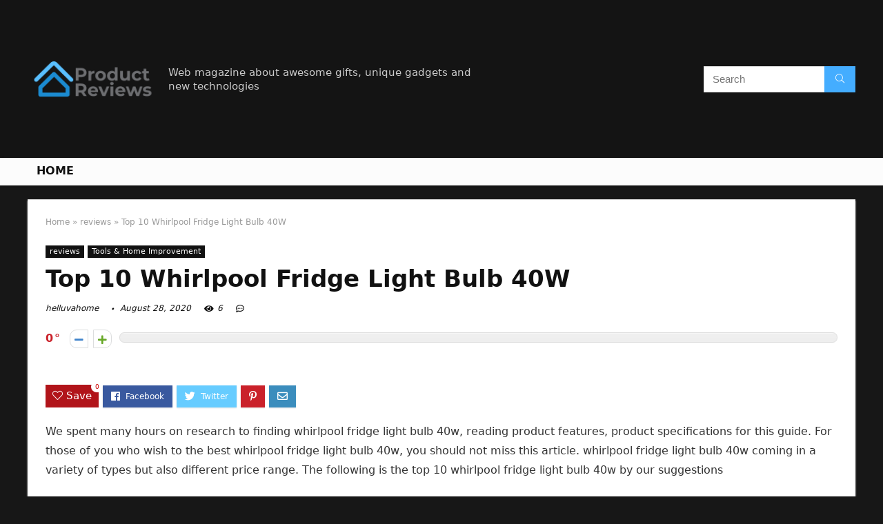

--- FILE ---
content_type: text/html; charset=UTF-8
request_url: https://helluvahome.com/whirlpool-fridge-light-bulb-40w/
body_size: 23569
content:
<!DOCTYPE html>
<!--[if IE 8]>    <html class="ie8" lang="en-US"> <![endif]-->
<!--[if IE 9]>    <html class="ie9" lang="en-US"> <![endif]-->
<!--[if (gt IE 9)|!(IE)] lang="en-US"><![endif]-->
<html lang="en-US">
<head>
<meta charset="UTF-8" />
<meta name=viewport content="width=device-width, initial-scale=1.0" />
<!-- feeds & pingback -->
<link rel="profile" href="https://gmpg.org/xfn/11" />
<link rel="pingback" href="https://helluvahome.com/xmlrpc.php" />

	<!-- This site is optimized with the Yoast SEO Premium plugin v14.4.1 - https://yoast.com/wordpress/plugins/seo/ -->
	<title>Top 10 Whirlpool Fridge Light Bulb 40W - Home Previews</title>
	<meta name="description" content="We spent many hours on research to finding whirlpool fridge light bulb 40w, reading product features, product specifications for this guide. For those of" />
	<meta name="robots" content="index, follow" />
	<meta name="googlebot" content="index, follow, max-snippet:-1, max-image-preview:large, max-video-preview:-1" />
	<meta name="bingbot" content="index, follow, max-snippet:-1, max-image-preview:large, max-video-preview:-1" />
	<link rel="canonical" href="https://helluvahome.com/whirlpool-fridge-light-bulb-40w/" />
	<meta property="og:locale" content="en_US" />
	<meta property="og:type" content="article" />
	<meta property="og:title" content="Top 10 Whirlpool Fridge Light Bulb 40W - Home Previews" />
	<meta property="og:description" content="We spent many hours on research to finding whirlpool fridge light bulb 40w, reading product features, product specifications for this guide. For those of" />
	<meta property="og:url" content="https://helluvahome.com/whirlpool-fridge-light-bulb-40w/" />
	<meta property="og:site_name" content="Home Previews" />
	<meta property="article:published_time" content="2020-08-28T22:03:59+00:00" />
	<meta name="twitter:card" content="summary_large_image" />
	<script type="application/ld+json" class="yoast-schema-graph">{"@context":"https://schema.org","@graph":[{"@type":"WebSite","@id":"https://helluvahome.com/#website","url":"https://helluvahome.com/","name":"Home Previews","description":"helluvahome.com","publisher":{"@id":"https://helluvahome.com/#/schema/person/0ff57edf8faea3403657e492a92a6367"},"potentialAction":[{"@type":"SearchAction","target":"https://helluvahome.com/?s={search_term_string}","query-input":"required name=search_term_string"}],"inLanguage":"en-US"},{"@type":"ImageObject","@id":"https://helluvahome.com/whirlpool-fridge-light-bulb-40w/#primaryimage","inLanguage":"en-US","url":""},{"@type":"WebPage","@id":"https://helluvahome.com/whirlpool-fridge-light-bulb-40w/#webpage","url":"https://helluvahome.com/whirlpool-fridge-light-bulb-40w/","name":"Top 10 Whirlpool Fridge Light Bulb 40W - Home Previews","isPartOf":{"@id":"https://helluvahome.com/#website"},"primaryImageOfPage":{"@id":"https://helluvahome.com/whirlpool-fridge-light-bulb-40w/#primaryimage"},"datePublished":"2020-08-28T22:03:59+00:00","dateModified":"2020-08-28T22:03:59+00:00","description":"We spent many hours on research to finding whirlpool fridge light bulb 40w, reading product features, product specifications for this guide. For those of","inLanguage":"en-US","potentialAction":[{"@type":"ReadAction","target":["https://helluvahome.com/whirlpool-fridge-light-bulb-40w/"]}]},{"@type":"Article","@id":"https://helluvahome.com/whirlpool-fridge-light-bulb-40w/#article","isPartOf":{"@id":"https://helluvahome.com/whirlpool-fridge-light-bulb-40w/#webpage"},"author":{"@id":"https://helluvahome.com/#/schema/person/0ff57edf8faea3403657e492a92a6367"},"headline":"Top 10 Whirlpool Fridge Light Bulb 40W","datePublished":"2020-08-28T22:03:59+00:00","dateModified":"2020-08-28T22:03:59+00:00","commentCount":0,"mainEntityOfPage":{"@id":"https://helluvahome.com/whirlpool-fridge-light-bulb-40w/#webpage"},"publisher":{"@id":"https://helluvahome.com/#/schema/person/0ff57edf8faea3403657e492a92a6367"},"image":{"@id":"https://helluvahome.com/whirlpool-fridge-light-bulb-40w/#primaryimage"},"articleSection":"reviews,Tools & Home Improvement","inLanguage":"en-US"},{"@type":["Person","Organization"],"@id":"https://helluvahome.com/#/schema/person/0ff57edf8faea3403657e492a92a6367","name":"helluvahome","image":{"@type":"ImageObject","@id":"https://helluvahome.com/#personlogo","inLanguage":"en-US","url":"https://helluvahome.com/wp-content/uploads/2020/06/Product_Reviews_200x200.png","width":200,"height":200,"caption":"helluvahome"},"logo":{"@id":"https://helluvahome.com/#personlogo"}}]}</script>
	<!-- / Yoast SEO Premium plugin. -->


<link rel='dns-prefetch' href='//s.w.org' />
<link rel="alternate" type="application/rss+xml" title="Home Previews &raquo; Feed" href="https://helluvahome.com/feed/" />
<link rel="alternate" type="application/rss+xml" title="Home Previews &raquo; Comments Feed" href="https://helluvahome.com/comments/feed/" />
		<script type="text/javascript">
			window._wpemojiSettings = {"baseUrl":"https:\/\/s.w.org\/images\/core\/emoji\/12.0.0-1\/72x72\/","ext":".png","svgUrl":"https:\/\/s.w.org\/images\/core\/emoji\/12.0.0-1\/svg\/","svgExt":".svg","source":{"concatemoji":"https:\/\/helluvahome.com\/wp-includes\/js\/wp-emoji-release.min.js?ver=5.4.18"}};
			/*! This file is auto-generated */
			!function(e,a,t){var n,r,o,i=a.createElement("canvas"),p=i.getContext&&i.getContext("2d");function s(e,t){var a=String.fromCharCode;p.clearRect(0,0,i.width,i.height),p.fillText(a.apply(this,e),0,0);e=i.toDataURL();return p.clearRect(0,0,i.width,i.height),p.fillText(a.apply(this,t),0,0),e===i.toDataURL()}function c(e){var t=a.createElement("script");t.src=e,t.defer=t.type="text/javascript",a.getElementsByTagName("head")[0].appendChild(t)}for(o=Array("flag","emoji"),t.supports={everything:!0,everythingExceptFlag:!0},r=0;r<o.length;r++)t.supports[o[r]]=function(e){if(!p||!p.fillText)return!1;switch(p.textBaseline="top",p.font="600 32px Arial",e){case"flag":return s([127987,65039,8205,9895,65039],[127987,65039,8203,9895,65039])?!1:!s([55356,56826,55356,56819],[55356,56826,8203,55356,56819])&&!s([55356,57332,56128,56423,56128,56418,56128,56421,56128,56430,56128,56423,56128,56447],[55356,57332,8203,56128,56423,8203,56128,56418,8203,56128,56421,8203,56128,56430,8203,56128,56423,8203,56128,56447]);case"emoji":return!s([55357,56424,55356,57342,8205,55358,56605,8205,55357,56424,55356,57340],[55357,56424,55356,57342,8203,55358,56605,8203,55357,56424,55356,57340])}return!1}(o[r]),t.supports.everything=t.supports.everything&&t.supports[o[r]],"flag"!==o[r]&&(t.supports.everythingExceptFlag=t.supports.everythingExceptFlag&&t.supports[o[r]]);t.supports.everythingExceptFlag=t.supports.everythingExceptFlag&&!t.supports.flag,t.DOMReady=!1,t.readyCallback=function(){t.DOMReady=!0},t.supports.everything||(n=function(){t.readyCallback()},a.addEventListener?(a.addEventListener("DOMContentLoaded",n,!1),e.addEventListener("load",n,!1)):(e.attachEvent("onload",n),a.attachEvent("onreadystatechange",function(){"complete"===a.readyState&&t.readyCallback()})),(n=t.source||{}).concatemoji?c(n.concatemoji):n.wpemoji&&n.twemoji&&(c(n.twemoji),c(n.wpemoji)))}(window,document,window._wpemojiSettings);
		</script>
		<style type="text/css">
img.wp-smiley,
img.emoji {
	display: inline !important;
	border: none !important;
	box-shadow: none !important;
	height: 1em !important;
	width: 1em !important;
	margin: 0 .07em !important;
	vertical-align: -0.1em !important;
	background: none !important;
	padding: 0 !important;
}
</style>
	<link rel='stylesheet' id='wp-block-library-css'  href='https://helluvahome.com/wp-includes/css/dist/block-library/style.min.css?ver=5.4.18' type='text/css' media='all' />
<link rel='stylesheet' id='eggrehub-css'  href='https://helluvahome.com/wp-content/themes/rehub-theme/css/eggrehub.css?ver=10.6' type='text/css' media='all' />
<link rel='stylesheet' id='rhstyle-css'  href='https://helluvahome.com/wp-content/themes/rehub-theme/style.css?ver=10.6' type='text/css' media='all' />
<link rel='stylesheet' id='responsive-css'  href='https://helluvahome.com/wp-content/themes/rehub-theme/css/responsive.css?ver=10.6' type='text/css' media='all' />
<link rel='stylesheet' id='rehubfontawesome-css'  href='https://helluvahome.com/wp-content/themes/rehub-theme/admin/fonts/fontawesome/font-awesome.min.css?ver=5.3.1' type='text/css' media='all' />
<script type='text/javascript' src='https://helluvahome.com/wp-includes/js/jquery/jquery.js?ver=1.12.4-wp'></script>
<script type='text/javascript' src='https://helluvahome.com/wp-includes/js/jquery/jquery-migrate.min.js?ver=1.4.1'></script>
<script type='text/javascript'>
/* <![CDATA[ */
var ceggPriceAlert = {"ajaxurl":"https:\/\/helluvahome.com\/wp-admin\/admin-ajax.php","nonce":"fac119e65a"};
/* ]]> */
</script>
<script type='text/javascript' src='https://helluvahome.com/wp-content/plugins/content-egg/res/js/price_alert.js?ver=5.4.18'></script>
<script type='text/javascript'>
/* <![CDATA[ */
var postviewvar = {"rhpost_ajax_url":"https:\/\/helluvahome.com\/wp-content\/plugins\/rehub-framework\/includes\/rehub_ajax.php","post_id":"75"};
/* ]]> */
</script>
<script type='text/javascript' src='https://helluvahome.com/wp-content/plugins/rehub-framework/assets/js/postviews.js?ver=5.4.18'></script>
<link rel='https://api.w.org/' href='https://helluvahome.com/wp-json/' />
<link rel="EditURI" type="application/rsd+xml" title="RSD" href="https://helluvahome.com/xmlrpc.php?rsd" />
<link rel="wlwmanifest" type="application/wlwmanifest+xml" href="https://helluvahome.com/wp-includes/wlwmanifest.xml" /> 
<meta name="generator" content="WordPress 5.4.18" />
<link rel='shortlink' href='https://helluvahome.com/?p=75' />
<link rel="alternate" type="application/json+oembed" href="https://helluvahome.com/wp-json/oembed/1.0/embed?url=https%3A%2F%2Fhelluvahome.com%2Fwhirlpool-fridge-light-bulb-40w%2F" />
<link rel="alternate" type="text/xml+oembed" href="https://helluvahome.com/wp-json/oembed/1.0/embed?url=https%3A%2F%2Fhelluvahome.com%2Fwhirlpool-fridge-light-bulb-40w%2F&#038;format=xml" />
<meta property="og:image" content="https://images-na.ssl-images-amazon.com/images/I/517aS1u6MnL._SL700_.jpg" /><meta property="og:title" content='Top 10 Whirlpool Fridge Light Bulb 40W' />
<meta property="og:description" content='' />

<meta name="twitter:card" content='summary_large_image' />
<meta name="twitter:title" content='Top 10 Whirlpool Fridge Light Bulb 40W' />
<meta name="twitter:description" content='' /><meta name="twitter:image" content="https://images-na.ssl-images-amazon.com/images/I/517aS1u6MnL._SL700_.jpg" /><style>[class$="woocommerce-product-gallery__trigger"] {visibility:hidden;}</style><style type="text/css"> @media (min-width:768px){header .logo-section{padding:20px 0;}}nav.top_menu > ul > li > a{text-transform:uppercase;} .widget .title:after{border-bottom:2px solid #d7541a;}.rehub-main-color-border,nav.top_menu > ul > li.vertical-menu.border-main-color .sub-menu,.rh-main-bg-hover:hover,.wp-block-quote,ul.def_btn_link_tabs li.active a,.wp-block-pullquote{border-color:#d7541a;}.wpsm_promobox.rehub_promobox{border-left-color:#d7541a!important;}.color_link{color:#d7541a !important;}.search-header-contents{border-top-color:#d7541a;}.wpb_content_element.wpsm-tabs.n_b_tab .wpb_tour_tabs_wrapper .wpb_tabs_nav .ui-state-active a{border-bottom:3px solid #d7541a !important}.featured_slider:hover .score,.top_chart_controls .controls:hover,article.post .wpsm_toplist_heading:before{border-color:#d7541a;}.btn_more:hover,.small_post .overlay .btn_more:hover,.tw-pagination .current{border:1px solid #d7541a;color:#fff}.wpsm-tabs ul.ui-tabs-nav .ui-state-active a,.rehub_woo_review .rehub_woo_tabs_menu li.current{border-top:3px solid #d7541a;}.wps_promobox{border-left:3px solid #d7541a;}.gallery-pics .gp-overlay{box-shadow:0 0 0 4px #d7541a inset;}.post .rehub_woo_tabs_menu li.current,.woocommerce div.product .woocommerce-tabs ul.tabs li.active{border-top:2px solid #d7541a;}.rething_item a.cat{border-bottom-color:#d7541a}nav.top_menu ul li ul.sub-menu{border-bottom:2px solid #d7541a;}.widget.deal_daywoo,.elementor-widget-wpsm_woofeatured .deal_daywoo{border:3px solid #d7541a;padding:20px;background:#fff;}.deal_daywoo .wpsm-bar-bar{background-color:#d7541a !important} #buddypress div.item-list-tabs ul li.selected a span,#buddypress div.item-list-tabs ul li.current a span,#buddypress div.item-list-tabs ul li a span,.user-profile-div .user-menu-tab > li.active > a,.user-profile-div .user-menu-tab > li.active > a:focus,.user-profile-div .user-menu-tab > li.active > a:hover,.slide .news_cat a,.news_in_thumb:hover .news_cat a,.news_out_thumb:hover .news_cat a,.col-feat-grid:hover .news_cat a,.carousel-style-deal .re_carousel .controls,.re_carousel .controls:hover,.openedprevnext .postNavigation a,.postNavigation a:hover,.top_chart_pagination a.selected,.flex-control-paging li a.flex-active,.flex-control-paging li a:hover,.btn_more:hover,.tabs-menu li:hover,.tabs-menu li.current,.featured_slider:hover .score,#bbp_user_edit_submit,.bbp-topic-pagination a,.bbp-topic-pagination a,.custom-checkbox label.checked:after,.slider_post .caption,ul.postpagination li.active a,ul.postpagination li:hover a,ul.postpagination li a:focus,.top_theme h5 strong,.re_carousel .text:after,#topcontrol:hover,.main_slider .flex-overlay:hover a.read-more,.rehub_chimp #mc_embed_signup input#mc-embedded-subscribe,#rank_1.rank_count,#toplistmenu > ul li:before,.rehub_chimp:before,.wpsm-members > strong:first-child,.r_catbox_btn,.wpcf7 .wpcf7-submit,.comm_meta_wrap .rh_user_s2_label,.wpsm_pretty_hover li:hover,.wpsm_pretty_hover li.current,.rehub-main-color-bg,.togglegreedybtn:after,.rh-bg-hover-color:hover .news_cat a,.rh-main-bg-hover:hover,.rh_wrapper_video_playlist .rh_video_currently_playing,.rh_wrapper_video_playlist .rh_video_currently_playing.rh_click_video:hover,.rtmedia-list-item .rtmedia-album-media-count,.tw-pagination .current,.dokan-dashboard .dokan-dash-sidebar ul.dokan-dashboard-menu li.active,.dokan-dashboard .dokan-dash-sidebar ul.dokan-dashboard-menu li:hover,.dokan-dashboard .dokan-dash-sidebar ul.dokan-dashboard-menu li.dokan-common-links a:hover,#ywqa-submit-question,.woocommerce .widget_price_filter .ui-slider .ui-slider-range,.rh-hov-bor-line > a:after,nav.top_menu > ul:not(.off-canvas) > li > a:after,.rh-border-line:after,.wpsm-table.wpsm-table-main-color table tr th,.rehub_chimp_flat #mc_embed_signup input#mc-embedded-subscribe{background:#d7541a;}@media (max-width:767px){.postNavigation a{background:#d7541a;}}.rh-main-bg-hover:hover,.rh-main-bg-hover:hover .whitehovered{color:#fff !important} a,.carousel-style-deal .deal-item .priced_block .price_count ins,nav.top_menu ul li.menu-item-has-children ul li.menu-item-has-children > a:before,.top_chart_controls .controls:hover,.flexslider .fa-pulse,.footer-bottom .widget .f_menu li a:hover,.comment_form h3 a,.bbp-body li.bbp-forum-info > a:hover,.bbp-body li.bbp-topic-title > a:hover,#subscription-toggle a:before,#favorite-toggle a:before,.aff_offer_links .aff_name a,.rh-deal-price,.commentlist .comment-content small a,.related_articles .title_cat_related a,article em.emph,.campare_table table.one td strong.red,.sidebar .tabs-item .detail p a,.footer-bottom .widget .title span,footer p a,.welcome-frase strong,article.post .wpsm_toplist_heading:before,.post a.color_link,.categoriesbox:hover h3 a:after,.bbp-body li.bbp-forum-info > a,.bbp-body li.bbp-topic-title > a,.widget .title i,.woocommerce-MyAccount-navigation ul li.is-active a,.category-vendormenu li.current a,.deal_daywoo .title,.rehub-main-color,.wpsm_pretty_colored ul li.current a,.wpsm_pretty_colored ul li.current,.rh-heading-hover-color:hover h2 a,.rh-heading-hover-color:hover h3 a,.rh-heading-hover-color:hover h4 a,.rh-heading-hover-color:hover h5 a,.rh-heading-hover-color:hover .rh-heading-hover-item a,.rh-heading-icon:before,.widget_layered_nav ul li.chosen a:before,.wp-block-quote.is-style-large p,ul.page-numbers li span.current,ul.page-numbers li a:hover,ul.page-numbers li.active a,.page-link > span:not(.page-link-title),blockquote:not(.wp-block-quote) p,span.re_filtersort_btn:hover,span.active.re_filtersort_btn,.deal_daywoo .price,div.sortingloading:after{color:#d7541a;} .page-link > span:not(.page-link-title),.postimagetrend .title,.widget.widget_affegg_widget .title,.widget.top_offers .title,.widget.cegg_widget_products .title,header .header_first_style .search form.search-form [type="submit"],header .header_eight_style .search form.search-form [type="submit"],.more_post a,.more_post span,.filter_home_pick span.active,.filter_home_pick span:hover,.filter_product_pick span.active,.filter_product_pick span:hover,.rh_tab_links a.active,.rh_tab_links a:hover,.wcv-navigation ul.menu li.active,.wcv-navigation ul.menu li:hover a,form.search-form [type="submit"],.rehub-sec-color-bg,input#ywqa-submit-question,input#ywqa-send-answer,.woocommerce button.button.alt,.tabsajax span.active.re_filtersort_btn,.wpsm-table.wpsm-table-sec-color table tr th{background:#44adff !important;color:#fff !important;outline:0}.widget.widget_affegg_widget .title:after,.widget.top_offers .title:after,.vc_tta-tabs.wpsm-tabs .vc_tta-tab.vc_active,.vc_tta-tabs.wpsm-tabs .vc_tta-panel.vc_active .vc_tta-panel-heading,.widget.cegg_widget_products .title:after{border-top-color:#44adff !important;}.page-link > span:not(.page-link-title){border:1px solid #44adff;}.page-link > span:not(.page-link-title),.header_first_style .search form.search-form [type="submit"] i{color:#fff !important;}.rh_tab_links a.active,.rh_tab_links a:hover,.rehub-sec-color-border,nav.top_menu > ul > li.vertical-menu.border-sec-color > .sub-menu{border-color:#44adff}.rh_wrapper_video_playlist .rh_video_currently_playing,.rh_wrapper_video_playlist .rh_video_currently_playing.rh_click_video:hover{background-color:#44adff;box-shadow:1200px 0 0 #44adff inset;}.rehub-sec-color{color:#44adff}.rehub_chimp{background-color:#44adff;border-color:#44adff;}.rehub_chimp h3{color:#fff}.rehub_chimp p.chimp_subtitle,.rehub_chimp p{color:#eaeaea !important}  .woocommerce .summary .masked_coupon,.woocommerce a.woo_loop_btn,.woocommerce .button.checkout,.woocommerce input.button.alt,.woocommerce a.add_to_cart_button,.woocommerce-page a.add_to_cart_button,.woocommerce .single_add_to_cart_button,.woocommerce div.product form.cart .button,.woocommerce .checkout-button.button,.woofiltersbig .prdctfltr_buttons a.prdctfltr_woocommerce_filter_submit,.priced_block .btn_offer_block,.priced_block .button,.rh-deal-compact-btn,input.mdf_button,#buddypress input[type="submit"],#buddypress input[type="button"],#buddypress input[type="reset"],#buddypress button.submit,.wpsm-button.rehub_main_btn,.wcv-grid a.button,input.gmw-submit,#ws-plugin--s2member-profile-submit,#rtmedia_create_new_album,input[type="submit"].dokan-btn-theme,a.dokan-btn-theme,.dokan-btn-theme,#wcfm_membership_container a.wcfm_submit_button,.woocommerce button.button,.rehub-main-btn-bg{background:none #d7541a !important;color:#ffffff !important;fill:#ffffff !important;border:none !important;text-decoration:none !important;outline:0;box-shadow:0 2px 2px #E7E7E7 !important;border-radius:0 !important;}.rehub-main-btn-bg > a{color:#ffffff !important;}.woocommerce a.woo_loop_btn:hover,.woocommerce .button.checkout:hover,.woocommerce input.button.alt:hover,.woocommerce a.add_to_cart_button:hover,.woocommerce-page a.add_to_cart_button:hover,.woocommerce a.single_add_to_cart_button:hover,.woocommerce-page a.single_add_to_cart_button:hover,.woocommerce div.product form.cart .button:hover,.woocommerce-page div.product form.cart .button:hover,.woocommerce .checkout-button.button:hover,.woofiltersbig .prdctfltr_buttons a.prdctfltr_woocommerce_filter_submit:hover,.priced_block .btn_offer_block:hover,.wpsm-button.rehub_main_btn:hover,#buddypress input[type="submit"]:hover,#buddypress input[type="button"]:hover,#buddypress input[type="reset"]:hover,#buddypress button.submit:hover,.small_post .btn:hover,.ap-pro-form-field-wrapper input[type="submit"]:hover,.wcv-grid a.button:hover,#ws-plugin--s2member-profile-submit:hover,input[type="submit"].dokan-btn-theme:hover,a.dokan-btn-theme:hover,.dokan-btn-theme:hover,.rething_button .btn_more:hover,#wcfm_membership_container a.wcfm_submit_button:hover,.woocommerce button.button:hover,.rehub-main-btn-bg:hover,.rehub-main-btn-bg:hover > a{background:none #d7541a !important;color:#ffffff !important;box-shadow:-1px 6px 13px #d3d3d3 !important;border-color:transparent;}.rehub_offer_coupon:hover{border:1px dashed #d7541a;}.rehub_offer_coupon:hover i.far,.rehub_offer_coupon:hover i.fal,.rehub_offer_coupon:hover i.fas{color:#d7541a}.re_thing_btn .rehub_offer_coupon.not_masked_coupon:hover{color:#d7541a !important}.woocommerce a.woo_loop_btn:active,.woocommerce .button.checkout:active,.woocommerce .button.alt:active,.woocommerce a.add_to_cart_button:active,.woocommerce-page a.add_to_cart_button:active,.woocommerce a.single_add_to_cart_button:active,.woocommerce-page a.single_add_to_cart_button:active,.woocommerce div.product form.cart .button:active,.woocommerce-page div.product form.cart .button:active,.woocommerce .checkout-button.button:active,.woofiltersbig .prdctfltr_buttons a.prdctfltr_woocommerce_filter_submit:active,.wpsm-button.rehub_main_btn:active,#buddypress input[type="submit"]:active,#buddypress input[type="button"]:active,#buddypress input[type="reset"]:active,#buddypress button.submit:active,.ap-pro-form-field-wrapper input[type="submit"]:active,.wcv-grid a.button:active,#ws-plugin--s2member-profile-submit:active,input[type="submit"].dokan-btn-theme:active,a.dokan-btn-theme:active,.dokan-btn-theme:active,.woocommerce button.button:active,.rehub-main-btn-bg:active{background:none #d7541a !important;box-shadow:0 1px 0 #999 !important;top:2px;color:#ffffff !important;}.rehub_btn_color{background-color:#d7541a;border:1px solid #d7541a;color:#ffffff;text-shadow:none}.rehub_btn_color:hover{color:#ffffff;background-color:#d7541a;border:1px solid #d7541a;}.rething_button .btn_more{border:1px solid #d7541a;color:#d7541a;}.rething_button .priced_block.block_btnblock .price_count{color:#d7541a;font-weight:normal;}.widget_merchant_list .buttons_col{background-color:#d7541a !important;}.widget_merchant_list .buttons_col a{color:#ffffff !important;}.rehub-svg-btn-fill svg{fill:#d7541a;}.rehub-svg-btn-stroke svg{stroke:#d7541a;}@media (max-width:767px){#float-panel-woo-area{border-top:1px solid #d7541a}}body,body.dark_body{background-color:#171717;background-position:left top;background-repeat:repeat;background-image:none}.dark_body .rh-fullbrowser .top_chart li > div,.dark_body .rh-fullbrowser .top_chart_controls .controls,.dark_body.woocommerce .widget_layered_nav ul li a,.dark_body.woocommerce .widget_layered_nav ul li span,.dark_body .sidebar .widget.widget-meta-data-filter h3,.dark_body .sidebar .widget.widget-meta-data-filter h5,.dark_body .sidebar .widget.widget-meta-data-filter h4 a,.dark_body .sidebar .mdf_widget_found_count,.dark_body .sidebar .widget.widget-meta-data-filter,.dark_body .sidebar .widget.widget-meta-data-filter h4.data-filter-section-title,.dark_body .main-side .wpsm-title *,.dark_body .main-side .top_rating_text > *,.dark_body .main-side .top_rating_text,.dark_body .main-side .top_rating_text a,.dark_body .main-side .title h1,.dark_body .main-side .title h5,.dark_body .main-side #infscr-loading,.dark_body .sidebar .widget .title,.dark_body .widget_search i,.dark_body .sidebar .widget,.dark_body .sidebar .widget a,.dark_body .home_picker_next i,.dark_body .filter_home_pick,.dark_body .filter_home_pick li span,.dark_body .woocommerce-result-count,.dark_body .no_more_posts,.dark_body .rh_post_layout_outside .title_single_area h1,.dark_body .sidebar .rh-deal-name a,.dark_body ul.page-numbers li a,.dark_body div.sortingloading:after,.dark_body .re_filter_panel ul.re_filter_ul li span:not(.active){color:#fff;}.dark_body .woocommerce-breadcrumb,.dark_body .woocommerce-breadcrumb a,.dark_body .rh_post_layout_outside .breadcrumb,.dark_body .rh_post_layout_outside .breadcrumb a,.dark_body .rh_post_layout_outside .post-meta span a,.dark_body .rh_post_layout_outside .post-meta a.admin,.dark_body .rh_post_layout_outside .post-meta a.cat,.dark_body .top_theme a,.dark_body .top_theme,.dark_body .widget .tabs-item .detail h5 a,.dark_body .rh_post_layout_outside .title_single_area .post-meta span,.dark_body .sidebar .price del{color:#eee}.dark_body .products .product{background-color:#fff}.dark_body .rh_post_layout_outside a.comment_two{border-color:#fff;color:#fff !important}.dark_body .rh_post_layout_outside a.comment_two:after{border-top-color:#fff}.rh_post_layout_outside .title_single_area,.dark_body .widget.better_woocat{border:none !important;}.dark_body .main-side .rh-post-wrapper .title h1{color:#111}.dark_body .sidebar .widget p,.dark_body .sidebar .widget .post-meta,.dark_body .sidebar .widget .post-meta a{color:#999}.dark_body .sidebar .widget,.sidebar .widget.tabs,.sidebar .widget.better_menu{padding:0;background:none transparent;border:none;}.dark_body .sidebar .widget,.dark_body .sidebar .widget.tabs,.dark_body .sidebar .widget.better_menu{box-shadow:none;}.dark_body .sidebar .widget,.sidebar .widget.tabs{}.dark_body .sidebar .widget.top_offers,.dark_body .sidebar .widget.cegg_widget_products{border:none;padding:0}.dark_body .widget.widget_affegg_widget .wooaff_tag{color:#eee !important}.dark_body .widget.widget_affegg_widget .egg_widget_grid.tabs-item figure{background-color:#fff!important;padding:10px !important}.dark_body .sidebar .widget.widget_affegg_widget{padding:0 !important;border:none !important}.dark_body .wrap_thing{background-color:#EFF3F6}.dark_body .hover_anons:after{background-image:-webkit-linear-gradient(top,rgba(255,255,255,0) 0,#EFF3F6 100%);background-image:-o-linear-gradient(top,rgba(255,255,255,0) 0,#EFF3F6 100%);background-image:linear-gradient(to bottom,rgba(255,255,255,0) 0,#EFF3F6 100%);background-repeat:repeat-x;}.dark_body .repick_item.small_post{box-shadow:none !important;}.main-side .title h1{margin-top:10px}.dark_body .widget.widget_affegg_widget .tabs-item figure{padding:5px;background-color:#fff;}.dark_body .sidebar .widget.widget-meta-data-filter,.dark_body .sidebar .widget.widget-meta-data-filter h4.data-filter-section-title{padding:0 !important;border:none !important;background:none transparent}.dark_body .widget.top_offers .tabs-item,.dark_body .widget.cegg_widget_products .tabs-item{border:1px solid #7c7c7c;}.dark_body .sidebar .tabs-item > div,.dark_body .footer-bottom .tabs-item > div,.dark_body .sidebar .tabs-item .lastcomm-item{border-bottom:1px solid #5f5f5f;}.dark_body .color_sidebar:not(.dark_sidebar) .tabs-item{background-color:transparent;}.dark_body .main-side,.dark_body .vc_row.vc_rehub_container > .vc_col-sm-8,.no_bg_wrap.main-side,.dark_body .masonry_grid_fullwidth .small_post,.dark_body .repick_item.small_post,.dark_body .tabsajax .re_filter_panel{border:none;box-shadow:none;}.dark_body .postNavigation a{box-shadow:none;}.dark_body .main-nav{box-shadow:0 1px 3px #111;}body.dark_body.noinnerpadding .rh-post-wrapper{background:#fff;border:1px solid #e3e3e3;padding:25px;box-shadow:0 2px 2px #ECECEC;}.dark_body .widget.tabsajax .re_filter_panel ul.re_filter_ul li span:not(.active){color:#111;}.filter_home_pick .re_filter_panel{box-shadow:none;}.repick_item.small_post{float:left;padding:0;overflow:visible;}.masonry_grid_fullwidth .small_post{border:1px solid #ddd;}.repick_item figure{min-height:300px;overflow:hidden;text-align:center;}.repick_item figure img{transition:opacity 0.5s ease;}.repick_item.centered_im_grid figure img{height:auto !important;position:relative;top:50%;transform:translateY(-50%);-ms-transform:translateY(-50%);-webkit-transform:translateY(-50%);-o-transform:translateY(-50%);}.repick_item.contain_im_grid figure img{height:auto !important;width:100% !important;}.repick_item figure.pad_wrap{padding:20px;}.repick_item figure.pad_wrap img{max-height:100%;max-width:100%;}.masonry_grid_fullwidth.loaded{padding-top:10px}.small_post .onsale,.small_post .onfeatured{display:none;}@media (min-width:400px){figure.mediad_wrap_pad{padding:20px}}.repick_item figure.h_reduce img{transform:none;position:static;}.hover_anons{position:relative;overflow:hidden;min-height:150px;max-height:150px;margin:0 auto 5px;max-width:900px;display:block;}.hover_anons.meta_enabled{min-height:210px;max-height:210px}.hover_anons:after{content:" ";display:block;position:absolute;border-bottom:0;left:0;bottom:0;width:100%;height:70px;background-image:-webkit-linear-gradient(top,rgba(255,255,255,0) 0,#ffffff 100%);background-image:-o-linear-gradient(top,rgba(255,255,255,0) 0,#ffffff 100%);background-image:linear-gradient(to bottom,rgba(255,255,255,0) 0,#ffffff 100%);background-repeat:repeat-x;}.repick_item.small_post figure{margin:0 !important}.repick_item.small_post .priced_block{margin:0}.repick_item.small_post h2{letter-spacing:0;margin-bottom:15px;font-size:20px}.repick_item a.cat{font:12px Arial;text-transform:uppercase;color:#111;text-decoration:none !important}.wrap_thing{padding:20px 20px 50px 20px;position:relative;overflow:hidden;}.repick_item .wrap_thing p{font-size:15px;line-height:21px;margin-bottom:0}.repick_item .priced_block .price_count{position:absolute;bottom:0;left:0;font-size:14px;padding:7px 14px;line-height:14px;border-radius:0 !important}.repick_item .priced_block .price_count del{display:none;}.repick_item .priced_block .btn_offer_block,.repick_item .btn_more,.repick_item .rehub_offer_coupon,.repick_item .priced_block .button{position:absolute;bottom:0;right:0;padding:10px 18px !important;border-radius:0 !important}.repick_item .rehub_offer_coupon.not_masked_coupon{display:none;}.repick_item .priced_block .btn_offer_block:hover{padding:10px 20px}.repick_item .priced_block .btn_offer_block:active{top:auto;}.repick_item .price_count{background:#F9CC50;color:#111}.repick_item .btn_more{border:none;}.repick_item .hotmeter_wrap{position:absolute;bottom:0;left:0;z-index:9;padding:18px;background-color:rgba(255,255,255,0.82);}.repick_item .priced_block .btn_offer_block{font-size:15px;}.repick_item .coupon_btn:before{display:none;}.repick_grid_meta{margin:15px 0;overflow:hidden;}.repick_grid_meta .admin_meta_grid{font:12px/29px Arial;color:#aaa;float:left;margin-right:15px}.repick_grid_meta .admin_meta_grid img{border-radius:50%;margin-right:8px;vertical-align:middle;}.repick_grid_meta .post_thumbs_comm{margin-right:15px}.repick_grid_meta .admin_meta_grid a{color:#aaa}.repick_grid_meta .thumbscount{color:#67A827}.repick_grid_meta .thumbscount.cold_temp{color:#D10000;}.repick_item.centered_im_grid figure{height:310px}.repick_item.centered_im_grid figure > a img{width:auto;}body .woocommerce .products.grid_woo .product{padding:0}@media only screen and (min-width:480px) and (max-width:767px){.repick_item figure{min-height:250px}.repick_item.centered_im_grid figure{height:250px}}</style><style>/* 06 :Header > Menu */
.main-navigation > div > ul {
	background-color: #0fa5d9;
	height: 48px;
	line-height: 48px;
}

.main-navigation ul {
	list-style: none;
	margin: 0;
	padding-left: 0;
}

.main-navigation li {
	float: left;
	position: relative;
	padding: 0;
	margin: 0;
}

.main-navigation li:first-child {
	margin-left: 0;
}

.main-navigation a {
	color: #fff;
	text-decoration: none;
	display: inline-block;
	height: 48px;
	line-height: 48px;
	padding: 0 1em;
}

.main-navigation > .menu > ul > li > a:hover,
.main-navigation > div > ul > li > a:hover {
	color: #fff;
}

.main-navigation > .menu > ul > li.page_item_has_children > a,
.main-navigation > div > ul > li.menu-item-has-children > a {
	padding-right: 18px;
}

.main-navigation > .menu > ul > li.page_item_has_children > a:before,
.main-navigation > div > ul > li.menu-item-has-children > a:before {
	font: 14px Font Awesome\ 5 Pro;
    content: '\f107';
	font-style: normal !important;
	font-weight: normal !important;
	font-variant: normal !important;
	text-transform: none !important;
	speak: none;
	line-height: 1;
	-webkit-font-smoothing: antialiased;
	-moz-osx-font-smoothing: grayscale;	
	position: absolute;
	right: 2px;
	top: 18px;		
	font-size: 14px;
	width: 14px;
	text-align: left;
	display: inline-block;
}

.main-navigation li:hover a,
.main-navigation li:focus a {
	background-color: rgba(255,255,255,0.2);
}

.main-navigation > div > ul > li:hover > ul,
.main-navigation > .menu > ul > li:hover > ul {
	visibility: visible;
	opacity: 1;
}

.main-navigation ul ul {
	visibility: hidden;
	opacity: 0;
	width: 180px;
	position: absolute;
	top: 48px;
	left: 0;
	z-index: 99999;
	background: #fff;
	-webkit-box-shadow: 0 1px 2px rgba(0,0,0,0.1);
	box-shadow: 0 1px 2px rgba(0,0,0,0.1);
	-webkit-transition: all 0.4s ease-in-out 0s;
	transition: all 0.4s ease-in-out 0s;
}

.main-navigation ul ul:after {
   	border-bottom: 6px solid #fff;
    border-left: 6px solid rgba(0, 0, 0, 0);
    border-right: 6px solid rgba(0, 0, 0, 0);
    content: "";
    height: 0;
    margin: 0 auto 0 -4px;
    position: absolute;
    text-align: center;
    width: 0;
    left: 1em;
    top: -6px;
}

.main-navigation ul ul li {
	float: none;
	margin: 0;
	border-top: 1px dashed rgba(0,0,0,0.1);
}

.main-navigation ul ul li:first-child {
	border: 0;
}

.main-navigation ul ul a {
	color: #656565;
	display: block;
	height: auto;
    line-height: 1.5;
    padding: 0.75em 1em;
    background: #fff;
}

.main-navigation ul li:hover ul a,
.main-navigation ul li:focus ul a {
	background: #fff;
}

.main-navigation ul ul a:hover,
.main-navigation ul ul a:focus {
	color: #0fa5d9;
}

.main-navigation ul ul ul {
	display: none;
	visibility: visible;
	opacity: 1;
	left: 100%;
	top: 0;
}

.main-navigation ul ul ul:after {
	content: none;
}

.main-navigation ul ul li:hover ul {
	display: block;
}

.main-navigation li:hover > a {
}

.main-navigation ul ul :hover > a {
}

.main-navigation ul ul a:hover {
}

.main-navigation li.current_page_item a,
.main-navigation li.current-menu-item a {
}

/* 06 :Header > Small menu */

.menu-toggle {
	cursor: pointer;
	margin: 8px auto;
	text-align: center;
}

.menu-toggle:before {
	content: url('images/icon-toggle.png');
	display: inline-block;
	width: 24px;
	height: 24px;
	vertical-align: middle;
}

.main-small-navigation {
	background: transparent;
}

.main-small-navigation .menu {
	display: none;
	margin: 0;
	padding: 0;
}

.main-small-navigation .menu a {
	color: #fff;
	display: block;
	float: none;
	border-bottom: 1px solid #444;
	padding: 0.75em;
}

.main-small-navigation > .menu > ul,
.main-small-navigation > div > .menu {
	position: absolute;
	width: 180px;
	top: 40px;
	right: 0;
	margin: 0;
	padding: 0;
	background: #333;
	z-index: 999;
}

.main-small-navigation .menu li {
	padding: 0;
	list-style-type: none;
}

.main-small-navigation .menu ul,
.main-small-navigation .menu ul ul {
	margin: 0;
	padding: 0;
}

.main-small-navigation .menu ul ul li {
	padding: 0;
}
#toplistmenu ul li a {
    font-size: 14px;
    line-height: 16px;
    font-weight: bold;
}

#toplistmenu ul li {
    padding: 20px 15px 20px 5px;
}

#toplistmenu > ul li:before {
    margin: 3px 20px 25px 15px;
}
.sidebar{
display:none
}
.main-side{
width:100%
}


article h2{
    font-size: 18px;
    line-height: 20px;
}
.flexslider.media_slider .slides img{
  max-height: 500px !important;
width:auto;
}
.title_single_area h1::first-letter {
 text-transform: uppercase;
}
.small_post figure > a img{
max-height: 500px !important;
width:auto;
}

.product_egg.single_product_egg {
    border-bottom: 0px !important;
    margin-bottom: 0px !important;
}
.col_wrap_two .col_item{
    margin: 0 2.5% 0px !important;
}
.rh-flex-eq-height img{
 height:250px;
}
.main-navigation ul ul{
max-height:300px;
overflow: scroll;
}
.table_view_block{
	padding:0px;
	margin:0px;
	border-bottom:1px solid #ddd;
	border-left:1px solid #ddd;
	border-right:1px solid #ddd;
	clear: both;
	display:table;
	overflow: hidden;
    position: relative;
    width: 100%;
    background-color: #fff;
}
.review_tabs_header{
    height: 45px;
    font-weight: bold;
	display:table-row;
	background-color:#ebf6e0;
}
.service-button{
    display:none;
}
.btn_offer_block,.offer_button{
	padding: 10px;
  color: white !important;
  background-color: #f47555;
}
.priced_block {
	text-align:center;
}
.wpsm_toplist_heading{
	padding:20px 0px;
	font-weight:bold;
}
.image.col_item{
	text-align:center;
}
.lazyimages{
	max-height:500px;
	width:auto;
}
.rehub_bordered_block {
    border: 1px solid #ddd;
    box-shadow: 0 0 20px #F0F0F0;
    margin-bottom: 25px;
    padding: 18px 16px;
    overflow: hidden;
    clear: both;
    position: relative;
    background-color: #fff;
}
.table_view_block .offer_thumb {
    position: relative;
    float: none;
    margin: 0;
    display: table-cell;
    min-width: 100px;
    vertical-align: middle;
    text-align: center;
    width: 100px;
    padding-right: 10px;
    padding-left: 5px;
}
.table_view_block .desc_col {
    padding: 0px 5px 0px;
    display: table-cell;
    vertical-align: middle;
}
.review_tabs .desc_col {
    padding: 10px 5px 0px;
}
.table_view_block .buttons_col {
    text-align: center;
    display: table-cell;
    vertical-align: middle;
}
.top_rating_item .buttons_col, .top_rating_block.list_style_rating .top_rating_item>div.buttons_col, .table_view_block .buttons_col, .top_table_block .top_rating_item td.buttons_col {
    padding: 15px 25px;
    width: 210px;
}

.radial-progress {
    width: 65px;
    height: 65px;
    background-color: #29B2ED;
    border-radius: 50%;
    margin: 0 auto;
    position: relative;
}
.radial-progress .inset {
    color: #111111;
    width: 55px;
    height: 55px;
    position: absolute;
    margin-left: 5px;
    margin-top: 5px;
    background-color: #fbfbfb;
    border-radius: 50%;
    box-shadow: 6px 6px 10px rgba(0, 0, 0, 0.2);
}
.table_view_block h4.offer_title {
    margin: 0 0 15px 0;
}
.radial-progress .inset .percentage, .re_title_inmodal {
    font-size: 20px;
}

.radial-progress .inset .percentage {
    width: 55px;
    position: absolute;
    top: 50%;
    text-align: center;
    font: 700 23px/25px 'Roboto', Arial;
    margin-top: -12px;
}

.review_tabs{
	display:table-row
}
.review_tabs .offer_thumb{
	font-size:13px;
}
.review_tabs .offer_thumb .score{
	font-size:30px;
	font-weight: bold;
}
.review_tabs .offer_thumb .score::after{
  content: " ";
    background:url('[data-uri]');
    width: 30px;
    height: 26px;
    display: inline-block;
    background-size: 30px;
}
.review_tabs_header .offer_thumb{
	border-bottom: 1px solid #ddd;
	text-transform: uppercase;
}
.review_tabs_header .desc_col{
	border-bottom: 1px solid #ddd;
	text-transform: uppercase;
}
h4.offer_title{
    font-size:15px;
    font-weight:500;
}
h4.offer_brand{
 font-size:15px;
}
.offer_title a{
    color:#363a60;
}
.desc_col .sbutton{
    padding: 10px 20px;
    background-color: #e53278;
    color: white;
    border-radius: 20px;
}
.single-featured-image{
    max-width: 450px;
    margin: auto;
}
.single-post #sidebar{
    padding-top:55px;
}
.category #search-3{
    margin-top:81px;
}
.container {
    max-width: 1210px;
}
.single_post{
    padding-left:20px;
    padding-right:20px;
}
.single_post h2,h3{
    font-size:20px;
}
.score_col{
    background: #29B2ED;
    font-size: 12px;
    color: #fff;
    font-weight: bold;
    width: 65px;
    margin: 3px auto;
    height: 25px;
    line-height: 25px;
}
.featured-thumbnail {
    padding: 20px;
}
.featured-thumbnail img{
    width: 300px;
}
#Our_Promise_to_Readers{
    font-size:20px;
    text-align:center;
}
@media screen and (max-width: 767px)
{
    .review_tabs_header{
        display:none !important;
    }
    .review_tabs {
        width: 100%;
    }
}
.re-starburst.badge_2, .re-starburst.badge_2 span, .re-line-badge.badge_2, .re-ribbon-badge.badge_2 span {
    background: #FFBC00;
}

.re-ribbon-badge.left-badge span {
    transform: rotate(-45deg);
    right: 0;
}
.re-ribbon-badge span {
    font: bold 10px/28px Arial;
    color: #FFF;
    text-transform: uppercase;
    text-align: center;
    transform: rotate(45deg);
    width: 125px;
    display: block;
    background: #77B21D;
    box-shadow: 0 3px 10px -5px rgba(0, 0, 0, 1);
    position: absolute;
    top: 21px;
    right: -27px;
}
.re-ribbon-badge span::before {
    content: "";
    position: absolute;
    left: 0px;
    top: 100%;
    z-index: -1;
    border-left: 3px solid #333;
    border-right: 3px solid transparent;
    border-bottom: 3px solid transparent;
    border-top: 3px solid #333;
}
.re-ribbon-badge span::after {
    content: "";
    position: absolute;
    right: 0px;
    top: 100%;
    z-index: -1;
    border-left: 3px solid transparent;
    border-right: 3px solid #333;
    border-bottom: 3px solid transparent;
    border-top: 3px solid #333;
}
.re-ribbon-badge.left-badge {
    right: auto;
    left: -8px;
    text-align: left;
}
.re-ribbon-badge {
    -webkit-font-smoothing: antialiased;
    position: absolute;
    right: -5px;
    top: -5px;
    overflow: hidden;
    width: 100px;
    height: 100px;
    text-align: right;
    z-index: 2;
    pointer-events: none;
}
@media screen and (max-width: 767px)
{
    .table_view_block{
        padding:10px;
    }
    .table_view_block.first{
         border-top: 1px solid #ddd;
         padding:0px;
    }
    .offer_thumb, .table_view_block .offer_thumb {
        float: none;
        margin: 0 auto 15px;
        padding: 0;
        display: inline-block;
        width: 100%;
    }
    .table_view_block .desc_col, .table_view_block .buttons_col, .table_view_block .price_col, .top_table_block .buttons_col, .top_rating_item .buttons_col {
        display: block;
        padding: 0;
        text-align: center;
        margin: 0 auto 15px auto;
        width: auto;
        min-width: 1px;
    }
}
.featured-thumbnail img{
	max-height:250px;
	width:auto;
	max-width:350px;
}
#content_box article{
	height:460px
}
.related-posts article header{
	border:0px !important;
}
.col_wrap_two .col_item {
    width: 100%;
    margin: 0px;
    float: left;
}
.single_product_egg {
    border-bottom: 1px solid #ededed;
    margin-bottom: 0px;
    padding: 30px;
}
.rh-post-wrapper{
 padding: 30px;
}
.post .wpsm_toplist_heading::before {
	content:none;
}</style></head>
<body class="post-template-default single single-post postid-75 single-format-standard supports-webp dark_body elementor-default">
	               
<!-- Outer Start -->
<div class="rh-outer-wrap">
    <div id="top_ankor"></div>
    <!-- HEADER -->
            <header id="main_header" class="dark_style">
            <div class="header_wrap">
                                                <!-- Logo section -->
<div class="logo_section_wrap hideontablet">
    <div class="rh-container">
        <div class="logo-section rh-flex-center-align tabletblockdisplay header_eight_style clearfix">
            <div class="logo">
          		          			<a href="https://helluvahome.com" class="logo_image"><img src="https://helluvahome.com/wp-content/uploads/2020/06/Product_Reviews_200x200.png" alt="Home Previews" height="37px" width="189px" /></a>
          		       
            </div>                      
            <div class="rhsloganlogo rehub-main-font">
                                    Web magazine about awesome gifts, unique gadgets and new technologies                            </div>
            <div class="search head_search rh-flex-right-align"><form  role="search" method="get" class="search-form" action="https://helluvahome.com/">
  	<input type="text" name="s" placeholder="Search"  data-posttype="post">
  	<input type="hidden" name="post_type" value="post" />  	<button type="submit" class="btnsearch"><i class="fal fa-search"></i></button>
</form>
</div>                       
        </div>
    </div>
</div>
<!-- /Logo section -->  
<!-- Main Navigation -->
<div class="search-form-inheader main-nav white_style">  
    <div class="rh-container"> 
	        
        <nav class="top_menu"><ul id="menu-main" class="menu"><li id="menu-item-8" class="menu-item menu-item-type-custom menu-item-object-custom menu-item-home"><a href="https://helluvahome.com/">Home</a></li>
</ul></nav>        <div class="responsive_nav_wrap rh_mobile_menu">
            <div id="dl-menu" class="dl-menuwrapper rh-flex-center-align">
                <button id="dl-trigger" class="dl-trigger" aria-label="Menu">
                    <svg viewBox="0 0 32 32" xmlns="http://www.w3.org/2000/svg">
                        <g>
                            <line stroke-linecap="round" id="rhlinemenu_1" y2="7" x2="29" y1="7" x1="3"/>
                            <line stroke-linecap="round" id="rhlinemenu_2" y2="16" x2="18" y1="16" x1="3"/>
                            <line stroke-linecap="round" id="rhlinemenu_3" y2="25" x2="26" y1="25" x1="3"/>
                        </g>
                    </svg>
                </button>
                <div id="mobile-menu-icons" class="rh-flex-center-align rh-flex-right-align">
                    <div id="slide-menu-mobile"></div>
                </div>
            </div>
                    </div>
        <div class="search-header-contents"><form  role="search" method="get" class="search-form" action="https://helluvahome.com/">
  	<input type="text" name="s" placeholder="Search"  data-posttype="post">
  	<input type="hidden" name="post_type" value="post" />  	<button type="submit" class="btnsearch"><i class="fal fa-search"></i></button>
</form>
</div>
    </div>
</div>
<!-- /Main Navigation -->
            </div>  
        </header>
            

    <!-- CONTENT -->
<div class="rh-container"> 
    <div class="rh-content-wrap clearfix">
	    <!-- Main Side -->
        <div class="main-side single clearfix">  
            <div class="rh-post-wrapper">          
                                                                            <article class="post-inner post  post-75 type-post status-publish format-standard has-post-thumbnail hentry category-reviews category-Tools-Home-Improvement" id="post-75">
                        <!-- Title area -->
                        <div class="rh_post_layout_corner">
                                                            <div class="right_aff">
                                                                        						
		 
				    	    		    	
	                                    <div class="ameb_search"></div>
                                </div>
                                                        <div class="breadcrumb"><a href="https://helluvahome.com/" >Home</a> &raquo; <span><a  href="https://helluvahome.com/category/reviews/">reviews</a></span> &raquo; <span class="current">Top 10 Whirlpool Fridge Light Bulb 40W</span></div><!-- .breadcrumbs --> 
                            <div class="title_single_area">    
                                <div class="rh-cat-list-title"><a class="rh-cat-label-title rh-cat-5" href="https://helluvahome.com/category/reviews/" title="View all posts in reviews">reviews</a><a class="rh-cat-label-title rh-cat-10" href="https://helluvahome.com/category/Tools-Home-Improvement/" title="View all posts in Tools &amp; Home Improvement">Tools &amp; Home Improvement</a></div>                            
                                <h1 class="clearbox">Top 10 Whirlpool Fridge Light Bulb 40W</h1>                                                        
                                <div class="meta post-meta">
                                    				<span class="admin_meta">
			<a class="admin" href="https://helluvahome.com/author/helluvahome/">
												
				helluvahome			
			</a>
		</span>
	 		<span class="date_meta">
  			 				 August 28, 2020 			 		</span>	
						<span class="postview_meta">6 </span>
			
						<span class="comm_count_meta"><span class="comm_meta"></span></span>
			                                </div>
                            </div>                                                 
                            <div class="hotmeter_wrap"><div class="hotmeter"><span class="table_cell_hot first_cell"><span id="temperatur75" class="temperatur">0<span class="gradus_icon"></span></span></span> <span class="table_cell_hot cell_minus_hot"><button class="hotminus" alt="Vote down" title="Vote down" data-post_id="75" data-informer="0"></button></span><span class="table_cell_hot cell_plus_hot"><button class="hotplus" alt="Vote up" title="Vote up" data-post_id="75" data-informer="0"></button></span><span id="textinfo75" class="textinfo table_cell_hot"></span><div class="table_cell_hot fullwidth_cell"><div id="fonscale75" class="fonscale"><div id="scaleperc75" class="scaleperc" style="width:0%"></div></div></div></div></div>                        </div>
                             
                            									<figure class="top_featured_image"></figure>   
						                        
                            
       
	                                                    <div class="top_share">
                                	<div class="post_share">
	    <div class="social_icon  row_social_inpost"><div class="favour_in_row favour_btn_red"><div class="heart_thumb_wrap text-center"><span class="flowhidden cell_wishlist"><span class="heartplus" data-post_id="75" data-informer="0"><span class="ml5 rtlmr5 wishaddwrap" id="wishadd75">Save</span><span class="ml5 rtlmr5 wishaddedwrap" id="wishadded75">Saved</span><span class="ml5 rtlmr5 wishremovedwrap" id="wishremoved75">Removed</span> </span></span><span id="wishcount75" class="thumbscount">0</span> </div></div><span data-href="https://www.facebook.com/sharer/sharer.php?u=https%3A%2F%2Fhelluvahome.com%2Fwhirlpool-fridge-light-bulb-40w%2F" class="fb share-link-image" data-service="facebook"><i class="fab fa-facebook"></i></span><span data-href="https://twitter.com/share?url=https%3A%2F%2Fhelluvahome.com%2Fwhirlpool-fridge-light-bulb-40w%2F&text=Top+10+Whirlpool+Fridge+Light+Bulb+40W" class="tw share-link-image" data-service="twitter"><i class="fab fa-twitter"></i></span><span data-href="https://pinterest.com/pin/create/button/?url=https%3A%2F%2Fhelluvahome.com%2Fwhirlpool-fridge-light-bulb-40w%2F&amp;media=&amp;description=Top+10+Whirlpool+Fridge+Light+Bulb+40W" class="pn share-link-image" data-service="pinterest"><i class="fab fa-pinterest-p"></i></span><span data-href="mailto:?subject=Top+10+Whirlpool+Fridge+Light+Bulb+40W&body=Check out: https%3A%2F%2Fhelluvahome.com%2Fwhirlpool-fridge-light-bulb-40w%2F - Home+Previews" class="in share-link-image" data-service="email"><i class="far fa-envelope"></i></span></div>	</div>
                            </div>
                                                                                   

                        
                        <p>We spent many hours on research to finding whirlpool fridge light bulb 40w, reading product features, product specifications for this guide. For those of you who wish to the best  whirlpool fridge light bulb 40w, you should not miss this article. whirlpool fridge light bulb 40w coming in a variety of types but also different price range. The following is the top 10 whirlpool fridge light bulb 40w by our suggestions</p>
<h5 style='text-align: center;'>666 reviews analysed</h5>
<div class="table_view_block first">
<div class="review_tabs_header">
<div class="offer_thumb">Rank</div>
<div class="offer_thumb"></div>
<div class="desc_col">Product Name</div>
<div class="offer_thumb">Score</div>
</p></div>
<div class="review_tabs">
<div class="offer_thumb">
<div class="top-rating-item-circle-view">
                    <span class="re-ribbon-badge left-badge badge_2"><span>Best value</span></span></p>
<div class="radial-progress">
<div class="inset">
<div class="percentage">1</div>
</p></div>
</p></div>
</p></div>
</p></div>
<div class="offer_thumb"><a rel="nofollow" target="_blank" href="/b/105167/b07v8gmg8y?ref_url=https://www.amazon.com/refrigerator-equivalent-daylight-lighting-waterproof/dp/b07v8gmg8y/ref=sr_1_11&#038;ref_title=b07v8gmg8y"><img src="https://images-na.ssl-images-amazon.com/images/I/517aS1u6MnL._SL300_.jpg" width="100" alt="Refrigerator Light Bulb 40W Equivalent 120V Fridge Light 5 Watt Daylight 5000K with E26 Medium Base Energy Saving Freezer Ceiling Home Lighting Waterproof 2 Pack" /></a></div>
<div class="desc_col">
<h4 class="offer_title"><a rel="nofollow" href="/b/105167/b07v8gmg8y?ref_url=https://www.amazon.com/refrigerator-equivalent-daylight-lighting-waterproof/dp/b07v8gmg8y/ref=sr_1_11&#038;ref_title=b07v8gmg8y">Refrigerator Light Bulb 40W Equivalent 120V Fridge Light 5 Watt Daylight 5000K with E26 Medium Base Energy Saving Freezer Ceiling Home Lighting Waterproof 2 Pack</a></h4>
<h4 class="offer_brand"><a rel="nofollow" href="#">By YIZCO</a></h4>
<p>                <a class="offer_button" href="/b/105167/b07v8gmg8y?ref_url=https://www.amazon.com/refrigerator-equivalent-daylight-lighting-waterproof/dp/b07v8gmg8y/ref=sr_1_11&#038;ref_title=b07v8gmg8y" target="_blank" rel="nofollow">View Product</a>
            </div>
<div class="offer_thumb">
<div class="score">9.9</div>
<div>
<div class="score_col">Score</div>
</p></div>
</p></div>
</p></div>
</p></div>
<div class="table_view_block">
<div class="review_tabs">
<div class="offer_thumb">
<div class="top-rating-item-circle-view">
<div class="radial-progress">
<div class="inset">
<div class="percentage">2</div>
</p></div>
</p></div>
</p></div>
</p></div>
<div class="offer_thumb"><a rel="nofollow" target="_blank" href="/b/105168/b07v3hl917?ref_url=https://www.amazon.com/refrigerator-equivalent-waterproof-lighting-non-dimmable/dp/b07v3hl917/ref=sr_1_8&#038;ref_title=b07v3hl917"><img src="https://images-na.ssl-images-amazon.com/images/I/61iqpCCqNbL._AC_SL300_.jpg" width="100" alt="LED Refrigerator Light Bulb, 40W Equivalent 120V Refrigerator Freezer Waterproof Light Bulb, Used for Home Lighting Such as Freezer, Kitchen, Bathroom, etc. Non-dimmable E26 5W White 5000K 2pack" /></a></div>
<div class="desc_col">
<h4 class="offer_title"><a rel="nofollow" href="/b/105168/b07v3hl917?ref_url=https://www.amazon.com/refrigerator-equivalent-waterproof-lighting-non-dimmable/dp/b07v3hl917/ref=sr_1_8&#038;ref_title=b07v3hl917">LED Refrigerator Light Bulb, 40W Equivalent 120V Refrigerator Freezer Waterproof Light Bulb, Used for Home Lighting Such as Freezer, Kitchen, Bathroom, etc. Non-dimmable E26 5W White 5000K 2pack</a></h4>
<h4 class="offer_brand"><a rel="nofollow" href="#">By AJUNS</a></h4>
<p>                <a class="offer_button" href="/b/105168/b07v3hl917?ref_url=https://www.amazon.com/refrigerator-equivalent-waterproof-lighting-non-dimmable/dp/b07v3hl917/ref=sr_1_8&#038;ref_title=b07v3hl917" target="_blank" rel="nofollow">View Product</a>
            </div>
<div class="offer_thumb">
<div class="score">9.5</div>
<div>
<div class="score_col">Score</div>
</p></div>
</p></div>
</p></div>
</p></div>
<div class="table_view_block">
<div class="review_tabs">
<div class="offer_thumb">
<div class="top-rating-item-circle-view">
<div class="radial-progress">
<div class="inset">
<div class="percentage">3</div>
</p></div>
</p></div>
</p></div>
</p></div>
<div class="offer_thumb"><a rel="nofollow" target="_blank" href="/b/105169/b07jq6jvrf?ref_url=https://www.amazon.com/lohas-led-refrigerator-equivalent-waterproof/dp/b07jq6jvrf/ref=sr_1_5&#038;ref_title=b07jq6jvrf"><img src="https://images-na.ssl-images-amazon.com/images/I/61NLKZzXREL._SL300_.jpg" width="100" alt="LOHAS LED Refrigerator Light Bulb, 40W Equivalent 120V A15 LED Lamp, 5 Watt Daylight 5000K with E26 Medium Base, Energy Saving Freezer Ceiling Home Lighting, Not-Dim, Waterproof, 2 Pack" /></a></div>
<div class="desc_col">
<h4 class="offer_title"><a rel="nofollow" href="/b/105169/b07jq6jvrf?ref_url=https://www.amazon.com/lohas-led-refrigerator-equivalent-waterproof/dp/b07jq6jvrf/ref=sr_1_5&#038;ref_title=b07jq6jvrf">LOHAS LED Refrigerator Light Bulb, 40W Equivalent 120V A15 LED Lamp, 5 Watt Daylight 5000K with E26 Medium Base, Energy Saving Freezer Ceiling Home Lighting, Not-Dim, Waterproof, 2 Pack</a></h4>
<h4 class="offer_brand"><a rel="nofollow" href="#">By L LOHAS LED</a></h4>
<p>                <a class="offer_button" href="/b/105169/b07jq6jvrf?ref_url=https://www.amazon.com/lohas-led-refrigerator-equivalent-waterproof/dp/b07jq6jvrf/ref=sr_1_5&#038;ref_title=b07jq6jvrf" target="_blank" rel="nofollow">View Product</a>
            </div>
<div class="offer_thumb">
<div class="score">8.9</div>
<div>
<div class="score_col">Score</div>
</p></div>
</p></div>
</p></div>
</p></div>
<div class="table_view_block">
<div class="review_tabs">
<div class="offer_thumb">
<div class="top-rating-item-circle-view">
<div class="radial-progress">
<div class="inset">
<div class="percentage">4</div>
</p></div>
</p></div>
</p></div>
</p></div>
<div class="offer_thumb"><a rel="nofollow" target="_blank" href="/b/105170/b002dqzn3s?ref_url=https://www.amazon.com/ge-lighting-48706-40-watt-appliance/dp/b002dqzn3s/ref=sr_1_6&#038;ref_title=b002dqzn3s"><img src="https://images-na.ssl-images-amazon.com/images/I/61BXOLQ4phL._SL300_.jpg" width="100" alt="GE Lighting 48706 40-Watt Reveal A15 Appliance Bulb, 2-Card" /></a></div>
<div class="desc_col">
<h4 class="offer_title"><a rel="nofollow" href="/b/105170/b002dqzn3s?ref_url=https://www.amazon.com/ge-lighting-48706-40-watt-appliance/dp/b002dqzn3s/ref=sr_1_6&#038;ref_title=b002dqzn3s">GE Lighting 48706 40-Watt Reveal A15 Appliance Bulb, 2-Card</a></h4>
<h4 class="offer_brand"><a rel="nofollow" href="#">By GE Lighting</a></h4>
<p>                <a class="offer_button" href="/b/105170/b002dqzn3s?ref_url=https://www.amazon.com/ge-lighting-48706-40-watt-appliance/dp/b002dqzn3s/ref=sr_1_6&#038;ref_title=b002dqzn3s" target="_blank" rel="nofollow">View Product</a>
            </div>
<div class="offer_thumb">
<div class="score">8.5</div>
<div>
<div class="score_col">Score</div>
</p></div>
</p></div>
</p></div>
</p></div>
<div class="table_view_block">
<div class="review_tabs">
<div class="offer_thumb">
<div class="top-rating-item-circle-view">
<div class="radial-progress">
<div class="inset">
<div class="percentage">5</div>
</p></div>
</p></div>
</p></div>
</p></div>
<div class="offer_thumb"><a rel="nofollow" target="_blank" href="/b/105171/b008athgka?ref_url=https://www.amazon.com/philips-416768-clear-appliance-40-watt/dp/b008athgka/ref=sr_1_3&#038;ref_title=b008athgka"><img src="https://images-na.ssl-images-amazon.com/images/I/61NzQ8TBE%2BL._SL300_.jpg" width="100" alt="Philips 416768 Clear Appliance 40-Watt A15 Light Bulb" /></a></div>
<div class="desc_col">
<h4 class="offer_title"><a rel="nofollow" href="/b/105171/b008athgka?ref_url=https://www.amazon.com/philips-416768-clear-appliance-40-watt/dp/b008athgka/ref=sr_1_3&#038;ref_title=b008athgka">Philips 416768 Clear Appliance 40-Watt A15 Light Bulb</a></h4>
<h4 class="offer_brand"><a rel="nofollow" href="#">By Philips LED</a></h4>
<p>                <a class="offer_button" href="/b/105171/b008athgka?ref_url=https://www.amazon.com/philips-416768-clear-appliance-40-watt/dp/b008athgka/ref=sr_1_3&#038;ref_title=b008athgka" target="_blank" rel="nofollow">View Product</a>
            </div>
<div class="offer_thumb">
<div class="score">8.1</div>
<div>
<div class="score_col">Score</div>
</p></div>
</p></div>
</p></div>
</p></div>
<div class="table_view_block">
<div class="review_tabs">
<div class="offer_thumb">
<div class="top-rating-item-circle-view">
<div class="radial-progress">
<div class="inset">
<div class="percentage">6</div>
</p></div>
</p></div>
</p></div>
</p></div>
<div class="offer_thumb"><a rel="nofollow" target="_blank" href="/b/105172/b0828j9nv4?ref_url=https://www.amazon.com/refrigerator-equivalent-waterproof-daylight-non-dimmable/dp/b0828j9nv4/ref=sr_1_5&#038;ref_title=b0828j9nv4"><img src="https://images-na.ssl-images-amazon.com/images/I/615hPZscLHL._SL300_.jpg" width="100" alt="LED Refrigerator Light Bulb, Equivalent 40W 120V A15 Fridge waterproof Light Bulbs 5W Daylight White 5000K Freezer Light E26 Medium Base Bathroom Ceiling Home Lighting Non-Dimmable 2 Pack" /></a></div>
<div class="desc_col">
<h4 class="offer_title"><a rel="nofollow" href="/b/105172/b0828j9nv4?ref_url=https://www.amazon.com/refrigerator-equivalent-waterproof-daylight-non-dimmable/dp/b0828j9nv4/ref=sr_1_5&#038;ref_title=b0828j9nv4">LED Refrigerator Light Bulb, Equivalent 40W 120V A15 Fridge waterproof Light Bulbs 5W Daylight White 5000K Freezer Light E26 Medium Base Bathroom Ceiling Home Lighting Non-Dimmable 2 Pack</a></h4>
<h4 class="offer_brand"><a rel="nofollow" href="#">By Angyues</a></h4>
<p>                <a class="offer_button" href="/b/105172/b0828j9nv4?ref_url=https://www.amazon.com/refrigerator-equivalent-waterproof-daylight-non-dimmable/dp/b0828j9nv4/ref=sr_1_5&#038;ref_title=b0828j9nv4" target="_blank" rel="nofollow">View Product</a>
            </div>
<div class="offer_thumb">
<div class="score">7.5</div>
<div>
<div class="score_col">Score</div>
</p></div>
</p></div>
</p></div>
</p></div>
<div class="table_view_block">
<div class="review_tabs">
<div class="offer_thumb">
<div class="top-rating-item-circle-view">
<div class="radial-progress">
<div class="inset">
<div class="percentage">7</div>
</p></div>
</p></div>
</p></div>
</p></div>
<div class="offer_thumb"><a rel="nofollow" target="_blank" href="/b/105173/b07tdqlhfp?ref_url=https://www.amazon.com/refrigerator-propow-equivalent-daylight-waterproof/dp/b07tdqlhfp/ref=sr_1_6&#038;ref_title=b07tdqlhfp"><img src="https://images-na.ssl-images-amazon.com/images/I/51NiksajK6L._SL300_.jpg" width="100" alt="LED Refrigerator Light Bulb, ProPOW 40W Equivalent 120V A15 Fridge Bulbs 5 Watt Daylight White 5000K E26 Medium Base, Energy Saving Freezer Ceiling Home Lighting, Not-Dim, Waterproof, 2 Pack" /></a></div>
<div class="desc_col">
<h4 class="offer_title"><a rel="nofollow" href="/b/105173/b07tdqlhfp?ref_url=https://www.amazon.com/refrigerator-propow-equivalent-daylight-waterproof/dp/b07tdqlhfp/ref=sr_1_6&#038;ref_title=b07tdqlhfp">LED Refrigerator Light Bulb, ProPOW 40W Equivalent 120V A15 Fridge Bulbs 5 Watt Daylight White 5000K E26 Medium Base, Energy Saving Freezer Ceiling Home Lighting, Not-Dim, Waterproof, 2 Pack</a></h4>
<h4 class="offer_brand"><a rel="nofollow" href="#">By proPOW</a></h4>
<p>                <a class="offer_button" href="/b/105173/b07tdqlhfp?ref_url=https://www.amazon.com/refrigerator-propow-equivalent-daylight-waterproof/dp/b07tdqlhfp/ref=sr_1_6&#038;ref_title=b07tdqlhfp" target="_blank" rel="nofollow">View Product</a>
            </div>
<div class="offer_thumb">
<div class="score">7.2</div>
<div>
<div class="score_col">Score</div>
</p></div>
</p></div>
</p></div>
</p></div>
<div class="table_view_block">
<div class="review_tabs">
<div class="offer_thumb">
<div class="top-rating-item-circle-view">
<div class="radial-progress">
<div class="inset">
<div class="percentage">8</div>
</p></div>
</p></div>
</p></div>
</p></div>
<div class="offer_thumb"><a rel="nofollow" target="_blank" href="/b/105174/b079zjhz5q?ref_url=https://www.amazon.com/appliance-light-bulb-40w-a15-2-count/dp/b079zjhz5q/ref=sr_1_9&#038;ref_title=b079zjhz5q"><img src="https://images-na.ssl-images-amazon.com/images/I/71OxKtq1ZNL._SL300_.jpg" width="100" alt="GE Appliance Clear Light Bulb 40w, A15 Bulb Type, Medium Base | 415 Lumens | 2-Count per Pack (1-Pack)" /></a></div>
<div class="desc_col">
<h4 class="offer_title"><a rel="nofollow" href="/b/105174/b079zjhz5q?ref_url=https://www.amazon.com/appliance-light-bulb-40w-a15-2-count/dp/b079zjhz5q/ref=sr_1_9&#038;ref_title=b079zjhz5q">GE Appliance Clear Light Bulb 40w, A15 Bulb Type, Medium Base | 415 Lumens | 2-Count per Pack (1-Pack)</a></h4>
<h4 class="offer_brand"><a rel="nofollow" href="#">By GE</a></h4>
<p>                <a class="offer_button" href="/b/105174/b079zjhz5q?ref_url=https://www.amazon.com/appliance-light-bulb-40w-a15-2-count/dp/b079zjhz5q/ref=sr_1_9&#038;ref_title=b079zjhz5q" target="_blank" rel="nofollow">View Product</a>
            </div>
<div class="offer_thumb">
<div class="score">7.1</div>
<div>
<div class="score_col">Score</div>
</p></div>
</p></div>
</p></div>
</p></div>
<div class="table_view_block">
<div class="review_tabs">
<div class="offer_thumb">
<div class="top-rating-item-circle-view">
<div class="radial-progress">
<div class="inset">
<div class="percentage">9</div>
</p></div>
</p></div>
</p></div>
</p></div>
<div class="offer_thumb"><a rel="nofollow" target="_blank" href="/b/105175/b01ivhufgw?ref_url=https://www.amazon.com/lohas-equivalent-daylight-refrigerator-lighting/dp/b01ivhufgw/ref=sr_1_8&#038;ref_title=b01ivhufgw"><img src="https://images-na.ssl-images-amazon.com/images/I/61Pu4FmTO6L._SL300_.jpg" width="100" alt="A15 LED Bulb, LOHAS A15 LED Light Bulbs 40W Equivalent(5w LEDs), Daylight(5000K), Medium Base(E26), 450lm Bright LED Lights, LED Lamps for Refrigerator/Freezer Ceiling Home Lighting, Not-Dim(6Pack)" /></a></div>
<div class="desc_col">
<h4 class="offer_title"><a rel="nofollow" href="/b/105175/b01ivhufgw?ref_url=https://www.amazon.com/lohas-equivalent-daylight-refrigerator-lighting/dp/b01ivhufgw/ref=sr_1_8&#038;ref_title=b01ivhufgw">A15 LED Bulb, LOHAS A15 LED Light Bulbs 40W Equivalent(5w LEDs), Daylight(5000K), Medium Base(E26), 450lm Bright LED Lights, LED Lamps for Refrigerator/Freezer Ceiling Home Lighting, Not-Dim(6Pack)</a></h4>
<h4 class="offer_brand"><a rel="nofollow" href="#">By LOHAS</a></h4>
<p>                <a class="offer_button" href="/b/105175/b01ivhufgw?ref_url=https://www.amazon.com/lohas-equivalent-daylight-refrigerator-lighting/dp/b01ivhufgw/ref=sr_1_8&#038;ref_title=b01ivhufgw" target="_blank" rel="nofollow">View Product</a>
            </div>
<div class="offer_thumb">
<div class="score">7</div>
<div>
<div class="score_col">Score</div>
</p></div>
</p></div>
</p></div>
</p></div>
<div class="table_view_block">
<div class="review_tabs">
<div class="offer_thumb">
<div class="top-rating-item-circle-view">
<div class="radial-progress">
<div class="inset">
<div class="percentage">10</div>
</p></div>
</p></div>
</p></div>
</p></div>
<div class="offer_thumb"><a rel="nofollow" target="_blank" href="/b/105176/b07nqxwm6v?ref_url=https://www.amazon.com/supplying-demand-241552802-refrigerator-297048600/dp/b07nqxwm6v/ref=sr_1_15&#038;ref_title=b07nqxwm6v"><img src="https://images-na.ssl-images-amazon.com/images/I/713JE4RXsCL._AC_SL300_.jpg" width="100" alt="Supplying Demand 241552802 Refrigerator Blue Light Bulb 25 Watt Fits 297048600" /></a></div>
<div class="desc_col">
<h4 class="offer_title"><a rel="nofollow" href="/b/105176/b07nqxwm6v?ref_url=https://www.amazon.com/supplying-demand-241552802-refrigerator-297048600/dp/b07nqxwm6v/ref=sr_1_15&#038;ref_title=b07nqxwm6v">Supplying Demand 241552802 Refrigerator Blue Light Bulb 25 Watt Fits 297048600</a></h4>
<h4 class="offer_brand"><a rel="nofollow" href="#">By Supplying Demand</a></h4>
<p>                <a class="offer_button" href="/b/105176/b07nqxwm6v?ref_url=https://www.amazon.com/supplying-demand-241552802-refrigerator-297048600/dp/b07nqxwm6v/ref=sr_1_15&#038;ref_title=b07nqxwm6v" target="_blank" rel="nofollow">View Product</a>
            </div>
<div class="offer_thumb">
<div class="score">7</div>
<div>
<div class="score_col">Score</div>
</p></div>
</p></div>
</p></div>
</p></div>
<h2 class='wpsm_toplist_heading' id='az-id-105167'>1. Refrigerator Light Bulb 40W Equivalent 120V Fridge Light 5 Watt Daylight 5000K with E26 Medium Base Energy Saving Freezer Ceiling Home Lighting Waterproof 2 Pack</h2>
<div class="col_wrap_two">
<div class="product_egg single_product_egg">
<div class="image col_item"><a rel="nofollow" target="_blank" class="re_track_btn" href="/b/105167/b07v8gmg8y?ref_url=https://www.amazon.com/refrigerator-equivalent-daylight-lighting-waterproof/dp/b07v8gmg8y/ref=sr_1_11&#038;ref_title=b07v8gmg8y"><img class="lazyimages" data-src="https://images-na.ssl-images-amazon.com/images/I/517aS1u6MnL._SL1000_.jpg" width="500" alt="Refrigerator Light Bulb 40W Equivalent 120V Fridge Light 5 Watt Daylight 5000K with E26 Medium Base Energy Saving Freezer Ceiling Home Lighting Waterproof 2 Pack" src="https://images-na.ssl-images-amazon.com/images/I/517aS1u6MnL._SL1000_.jpg"></a></div>
<div class="product-summary col_item">
<h2 class="product_title entry-title"><a rel="nofollow" target="_blank" class="re_track_btn" href="/b/105167/b07v8gmg8y?ref_url=https://www.amazon.com/refrigerator-equivalent-daylight-lighting-waterproof/dp/b07v8gmg8y/ref=sr_1_11&#038;ref_title=b07v8gmg8y"></a></h2>
<div class="deal-box-price"></div>
<div class="buttons_col">
<div class="priced_block clearfix">
<div><a class="re_track_btn btn_offer_block" href="/b/105167/b07v8gmg8y?ref_url=https://www.amazon.com/refrigerator-equivalent-daylight-lighting-waterproof/dp/b07v8gmg8y/ref=sr_1_11&#038;ref_title=b07v8gmg8y" target="_blank" rel="nofollow">CHECK PRICE </a></div>
</div>
</div>
</div>
<h3>Feature</h3>
</p>
<ul class="featured_list">
<li> HIGH COLOR RENDERING INDEX (CRI) AND LUMINANCE: Compared to an incandescent bulb, our refrigerator light bulb sends off white rays without any yellow rays or blinking. It can illuminate your refrigerator like it is brand new. Too many refrigerator lights on the market currently are too blue. This bulb provides a refrigerator, or any electrical appliance, with clean, consistent lighting every single day.</li>
<li> MULTIPLE USES: Our fridge LED bulb is useable in refrigerators, lamps, smoke exhaust ventilators and more. It is one of the most versatile bulbs on the market. Most people will buy a few bulbs at a time to use them throughout the home. The only place they are a safety hazard is in the oven. Refrain from ever using them inside or even nearby the oven.</li>
<li> ENERGY-SAVING FEATURES: Compared to energy-inefficient incandescent lights, Our 120v 5w fridge light bulb is the same as 40W in a standard bulb. It can help a person save about 85% on their electric bill every single month. Each bulb has overheating protection, designed to help regulate its heat and extend its life. There is no need to pay for replacement bulbs nearly as often as in the past.</li>
<li> UNIQUE PROPERTIES: High-quality PC material that is built to last. Made of high-grade grade, flame-retardant materials that are solid and durable. This bulbs don&#8217;t run the risk of breaking randomly.</li>
<li> WARRANTY: A full refund is available for any quality issues involving the bulb within one year. Simply contact us to set up a refund/exchange. If something goes wrong with the bulb after that but within two years, it is eligible for a full replacement as well.</li>
</ul>
</div>
</div>
<h2 class='wpsm_toplist_heading' id='az-id-105168'>2. LED Refrigerator Light Bulb, 40W Equivalent 120V Refrigerator Freezer Waterproof Light Bulb, Used for Home Lighting Such as Freezer, Kitchen, Bathroom, etc. Non-dimmable E26 5W White 5000K 2pack</h2>
<div class="col_wrap_two">
<div class="product_egg single_product_egg">
<div class="image col_item"><a rel="nofollow" target="_blank" class="re_track_btn" href="/b/105168/b07v3hl917?ref_url=https://www.amazon.com/refrigerator-equivalent-waterproof-lighting-non-dimmable/dp/b07v3hl917/ref=sr_1_8&#038;ref_title=b07v3hl917"><img class="lazyimages" data-src="https://images-na.ssl-images-amazon.com/images/I/61iqpCCqNbL._AC_SL1500_.jpg" width="500" alt="LED Refrigerator Light Bulb, 40W Equivalent 120V Refrigerator Freezer Waterproof Light Bulb, Used for Home Lighting Such as Freezer, Kitchen, Bathroom, etc. Non-dimmable E26 5W White 5000K 2pack" src="https://images-na.ssl-images-amazon.com/images/I/61iqpCCqNbL._AC_SL1500_.jpg"></a></div>
<div class="product-summary col_item">
<h2 class="product_title entry-title"><a rel="nofollow" target="_blank" class="re_track_btn" href="/b/105168/b07v3hl917?ref_url=https://www.amazon.com/refrigerator-equivalent-waterproof-lighting-non-dimmable/dp/b07v3hl917/ref=sr_1_8&#038;ref_title=b07v3hl917"></a></h2>
<div class="deal-box-price"></div>
<div class="buttons_col">
<div class="priced_block clearfix">
<div><a class="re_track_btn btn_offer_block" href="/b/105168/b07v3hl917?ref_url=https://www.amazon.com/refrigerator-equivalent-waterproof-lighting-non-dimmable/dp/b07v3hl917/ref=sr_1_8&#038;ref_title=b07v3hl917" target="_blank" rel="nofollow">CHECK PRICE </a></div>
</div>
</div>
</div>
<h3>Feature</h3>
</p>
<ul class="featured_list">
<li> THE BEST REFRIGERATOR LIGHTING: This refrigerator light bulb is waterproof, it not only brightens your refrigerator, but also gives you a refreshing feeling.</li>
<li> COMFORTABLE BRIGHTNESS: The bulb has a comfortable white light (5000K) and a luminous efficiency of 400LM, no flickering, no warm-up.</li>
<li> ENERGY EFFICIENT: This refrigerator lamp uses a plastic mask to ensure long life based on the unique heat dissipation requirements of the LED chip. 5W equals 40W can reduce your electricity bill by 85%.</li>
<li> WIDELY USED: Light bulbs are widely used in freezers, kitchens, bathrooms and general home lighting. Due to their small size, they are especially used in refrigerators and bedside lamps.</li>
<li> WARRANTY: 18 months warranty, if you have any quality problems, please email us, replacement or refund will be sent within the warranty period.</li>
</ul>
</div>
</div>
<h2 class='wpsm_toplist_heading' id='az-id-105169'>3. LOHAS LED Refrigerator Light Bulb, 40W Equivalent 120V A15 LED Lamp, 5 Watt Daylight 5000K with E26 Medium Base, Energy Saving Freezer Ceiling Home Lighting, Not-Dim, Waterproof, 2 Pack</h2>
<div class="col_wrap_two">
<div class="product_egg single_product_egg">
<div class="image col_item"><a rel="nofollow" target="_blank" class="re_track_btn" href="/b/105169/b07jq6jvrf?ref_url=https://www.amazon.com/lohas-led-refrigerator-equivalent-waterproof/dp/b07jq6jvrf/ref=sr_1_5&#038;ref_title=b07jq6jvrf"><img class="lazyimages" data-src="https://images-na.ssl-images-amazon.com/images/I/61NLKZzXREL._SL1200_.jpg" width="500" alt="LOHAS LED Refrigerator Light Bulb, 40W Equivalent 120V A15 LED Lamp, 5 Watt Daylight 5000K with E26 Medium Base, Energy Saving Freezer Ceiling Home Lighting, Not-Dim, Waterproof, 2 Pack" src="https://images-na.ssl-images-amazon.com/images/I/61NLKZzXREL._SL1200_.jpg"></a></div>
<div class="product-summary col_item">
<h2 class="product_title entry-title"><a rel="nofollow" target="_blank" class="re_track_btn" href="/b/105169/b07jq6jvrf?ref_url=https://www.amazon.com/lohas-led-refrigerator-equivalent-waterproof/dp/b07jq6jvrf/ref=sr_1_5&#038;ref_title=b07jq6jvrf"></a></h2>
<div class="deal-box-price"></div>
<div class="buttons_col">
<div class="priced_block clearfix">
<div><a class="re_track_btn btn_offer_block" href="/b/105169/b07jq6jvrf?ref_url=https://www.amazon.com/lohas-led-refrigerator-equivalent-waterproof/dp/b07jq6jvrf/ref=sr_1_5&#038;ref_title=b07jq6jvrf" target="_blank" rel="nofollow">CHECK PRICE </a></div>
</div>
</div>
</div>
<h3>Feature</h3>
</p>
<ul class="featured_list">
<li> Perfect for refrigerator lighting: Waterproof, widely used in freezer, or normal home ceiling lighting.</li>
<li> High lighting efficiency: The bulbs features a comfortable daylight (5000K) and luminous efficiency with 420 lumen output. No flicker and no warm up.</li>
<li> Standard A15 shape: Suitable for most light fixtures, do not occupy too much spaces, work with 120 voltage.</li>
<li> Easy installation with E26 screw base: Install by yourselves easily, without any complicated steps.</li>
<li> High quality and energy saving: Made of high quality aluminum &#038; plastic shell material, no toxic substances. 5Watt equal to 40W can cut down 85% electricity bill for you. One year warranty.</li>
</ul>
</div>
</div>
<h2 class='wpsm_toplist_heading' id='az-id-105170'>4. GE Lighting 48706 40-Watt Reveal A15 Appliance Bulb, 2-Card</h2>
<div class="col_wrap_two">
<div class="product_egg single_product_egg">
<div class="image col_item"><a rel="nofollow" target="_blank" class="re_track_btn" href="/b/105170/b002dqzn3s?ref_url=https://www.amazon.com/ge-lighting-48706-40-watt-appliance/dp/b002dqzn3s/ref=sr_1_6&#038;ref_title=b002dqzn3s"><img class="lazyimages" data-src="https://images-na.ssl-images-amazon.com/images/I/61BXOLQ4phL._SL1181_.jpg" width="500" alt="GE Lighting 48706 40-Watt Reveal A15 Appliance Bulb, 2-Card" src="https://images-na.ssl-images-amazon.com/images/I/61BXOLQ4phL._SL1181_.jpg"></a></div>
<div class="product-summary col_item">
<h2 class="product_title entry-title"><a rel="nofollow" target="_blank" class="re_track_btn" href="/b/105170/b002dqzn3s?ref_url=https://www.amazon.com/ge-lighting-48706-40-watt-appliance/dp/b002dqzn3s/ref=sr_1_6&#038;ref_title=b002dqzn3s"></a></h2>
<div class="deal-box-price"></div>
<div class="buttons_col">
<div class="priced_block clearfix">
<div><a class="re_track_btn btn_offer_block" href="/b/105170/b002dqzn3s?ref_url=https://www.amazon.com/ge-lighting-48706-40-watt-appliance/dp/b002dqzn3s/ref=sr_1_6&#038;ref_title=b002dqzn3s" target="_blank" rel="nofollow">CHECK PRICE </a></div>
</div>
</div>
</div>
<h3>Feature</h3>
</p>
<ul class="featured_list">
<li> Average Lifetime: 1000 hours</li>
<li> Lumens (light output): 320 Bulb Finish: Reveal Clear</li>
</ul>
</div>
</div>
<h3>Description</h3>
<div>
<div class="disclaim"> Size:<strong>2 Pack</strong>&nbsp;|&nbsp; Style:<strong>40-Watt</strong>&nbsp;|&nbsp; Color:<strong>Reveal</strong></div>
<p> <!-- show up to 2 reviews by default --> </p>
<h3>Product Description</h3>
<p>GE 48706 40-Watt Reveal A15 Appliance, 2-Card, Features and Benefits: Transform every room in your home from ordinary to extraordinary with Reveal bulbs. Reveal&#8217;s unique neodymium glass filters out dull, yellow rays, unlike regular soft white bulbs, leaving you with enhanced, vivid surroundings. GE&#8217;s Reveal Appliance Lights can be used in many household appliances such as microwaves, refrigerators and ovens. Bulb Diameter (DIA) [Nom]: 1.875 in, Bulb Finish: Reveal Clear, Bulb Material: Neodymium, Filament: C-9, Initial Lumens [Nom]: 320.00, Light Center Length (LCL): 2.375 in, Manufacturing Source: 3368, Maximum Overall Length (MOL): 3.5000 in, Nominal Initial Lumens per Watt: 8, Product Technology: Incandescent, Rated Life [Nom]: 1,000-Hours, Voltage [Nom]: 120, Wattage: 40Incandescent A-line Lamps GE Reveal A15 &#8211; Appliance For product questions regarding GE Lighting products, please call GE Hotline 1-800-435-4448, Monday – Friday, 8:00 a.m. &#8211; 6:00 p.m. EST Follow the recording prompts or ‘stay on the line’ to speak directly to a customer service rep.</p>
<h3>From the Manufacturer</h3>
<p>GE 48706 40-Watt Reveal A15 Appliance, 2-Card, Features and Benefits: Transform every room in your home from ordinary to extraordinary with Reveal bulbs. Reveal&#8217;s unique neodymium glass filters out dull, yellow rays, unlike regular soft white bulbs, leaving you with enhanced, vivid surroundings. GE&#8217;s Reveal Appliance Lights can be used in many household appliances such as microwaves, refrigerators and ovens. Bulb Diameter (DIA) [Nom]: 1.875 in, Bulb Finish: Reveal Clear, Bulb Material: Neodymium, Filament: C-9, Initial Lumens [Nom]: 320.00, Light Center Length (LCL): 2.375 in, Manufacturing Source: 3368, Maximum Overall Length (MOL): 3.5000 in, Nominal Initial Lumens per Watt: 8, Product Technology: Incandescent, Rated Life [Nom]: 1,000-Hours, Voltage [Nom]: 120, Wattage: 40Incandescent A-line Lamps GE Reveal A15 &#8211; Appliance</p>
</div>
<h2 class='wpsm_toplist_heading' id='az-id-105171'>5. Philips 416768 Clear Appliance 40-Watt A15 Light Bulb</h2>
<div class="col_wrap_two">
<div class="product_egg single_product_egg">
<div class="image col_item"><a rel="nofollow" target="_blank" class="re_track_btn" href="/b/105171/b008athgka?ref_url=https://www.amazon.com/philips-416768-clear-appliance-40-watt/dp/b008athgka/ref=sr_1_3&#038;ref_title=b008athgka"><img class="lazyimages" data-src="https://images-na.ssl-images-amazon.com/images/I/61NzQ8TBE%2BL._SL1500_.jpg" width="500" alt="Philips 416768 Clear Appliance 40-Watt A15 Light Bulb" src="https://images-na.ssl-images-amazon.com/images/I/61NzQ8TBE%2BL._SL1500_.jpg"></a></div>
<div class="product-summary col_item">
<h2 class="product_title entry-title"><a rel="nofollow" target="_blank" class="re_track_btn" href="/b/105171/b008athgka?ref_url=https://www.amazon.com/philips-416768-clear-appliance-40-watt/dp/b008athgka/ref=sr_1_3&#038;ref_title=b008athgka"></a></h2>
<div class="deal-box-price"></div>
<div class="buttons_col">
<div class="priced_block clearfix">
<div><a class="re_track_btn btn_offer_block" href="/b/105171/b008athgka?ref_url=https://www.amazon.com/philips-416768-clear-appliance-40-watt/dp/b008athgka/ref=sr_1_3&#038;ref_title=b008athgka" target="_blank" rel="nofollow">CHECK PRICE </a></div>
</div>
</div>
</div>
<h3>Feature</h3>
</p>
<ul class="featured_list">
<li> Philips 40-Watt A15 appliance light bulb is ideal for use in microwaves, ovens and refrigerators</li>
<li> Shock and vibration resistant</li>
<li> Able to withstand high temperatures</li>
<li> Medium base</li>
<li> A15 bulb shape</li>
</ul>
</div>
</div>
<h3>Description</h3>
<div>
<div class="disclaim"> Color:<strong>Clear</strong>&nbsp;|&nbsp; Style:<strong>40-Watt</strong></div>
<p> <!-- show up to 2 reviews by default --> </p>
<p>Philips 40-Watt A15 appliance light bulb is ideal for use in microwaves, ovens and refrigerators. It is rugged constructions makes it able to withstand shock, vibration and high temperatures. Light for all of your specialized fixtures. Philips Specialty Incandescent and halogen bulbs provide the perfect light for accent and display lighting as well as general lighting in a variety of applications.</p>
</div>
<h2 class='wpsm_toplist_heading' id='az-id-105172'>6. LED Refrigerator Light Bulb, Equivalent 40W 120V A15 Fridge waterproof Light Bulbs 5W Daylight White 5000K Freezer Light E26 Medium Base Bathroom Ceiling Home Lighting Non-Dimmable 2 Pack</h2>
<div class="col_wrap_two">
<div class="product_egg single_product_egg">
<div class="image col_item"><a rel="nofollow" target="_blank" class="re_track_btn" href="/b/105172/b0828j9nv4?ref_url=https://www.amazon.com/refrigerator-equivalent-waterproof-daylight-non-dimmable/dp/b0828j9nv4/ref=sr_1_5&#038;ref_title=b0828j9nv4"><img class="lazyimages" data-src="https://images-na.ssl-images-amazon.com/images/I/615hPZscLHL._SL1200_.jpg" width="500" alt="LED Refrigerator Light Bulb, Equivalent 40W 120V A15 Fridge waterproof Light Bulbs 5W Daylight White 5000K Freezer Light E26 Medium Base Bathroom Ceiling Home Lighting Non-Dimmable 2 Pack" src="https://images-na.ssl-images-amazon.com/images/I/615hPZscLHL._SL1200_.jpg"></a></div>
<div class="product-summary col_item">
<h2 class="product_title entry-title"><a rel="nofollow" target="_blank" class="re_track_btn" href="/b/105172/b0828j9nv4?ref_url=https://www.amazon.com/refrigerator-equivalent-waterproof-daylight-non-dimmable/dp/b0828j9nv4/ref=sr_1_5&#038;ref_title=b0828j9nv4"></a></h2>
<div class="deal-box-price"></div>
<div class="buttons_col">
<div class="priced_block clearfix">
<div><a class="re_track_btn btn_offer_block" href="/b/105172/b0828j9nv4?ref_url=https://www.amazon.com/refrigerator-equivalent-waterproof-daylight-non-dimmable/dp/b0828j9nv4/ref=sr_1_5&#038;ref_title=b0828j9nv4" target="_blank" rel="nofollow">CHECK PRICE </a></div>
</div>
</div>
</div>
<h3>Feature</h3>
</p>
<ul class="featured_list">
<li> Perfect refrigerator bulb: This bulb can replace the cooling bulb and is waterproof. The lighting makes the refrigerator a new look and is the perfect replacement for traditional 40W incandescent bulbs.</li>
<li> Widely used: Suitable for most luminaires, does not take up too much space. Due to its small size, it is especially used in refrigerators, freezers and bedside lamps.</li>
<li> Energy saving: high lighting efficiency, 5W LED lamp is equivalent to 40W incandescent lamp, LED bulb consumes less power, which can greatly reduce your electricity bill.</li>
<li> High quality: The 40W refrigerator bulb is made of high quality LED, aluminum + PC material, which can provide 30,000 hours of service life, reducing the frequency of reinstalling the lamp.</li>
<li> Warranty: 30-day money back guarantee and 18-month warranty, this is a completely risk-free purchase. If you have any questions, please feel free to contact us.</li>
</ul>
</div>
</div>
<h3>Description</h3>
<div><!-- show up to 2 reviews by default --> </p>
<p><b></p>
<p>Angyues LED Refrigerator Bulb&#8212;-Sunlight White 5000K</p>
<p></b> <b></p>
<p>The characteristics of the light bulb:</p>
<p></b> </p>
<p>This bulb is waterproof and small in size and is designed for refrigerator lighting.</p>
<p>5W refrigerator LED bulb is the perfect replacement for traditional 40W incandescent bulbs, giving you a better lighting experience.</p>
<p>&nbsp;</p>
<p> <b></p>
<p>widely used:</p>
<p></b> </p>
<p>Widely used in refrigerators, bedside lamps, bathrooms with steam showers, ceiling fan lamps, table lamps and other common household lamps.</p>
<p>&nbsp;</p>
<p> <b></p>
<p>Product specifications:</p>
<p></b> </p>
<p>Basic type: E26</p>
<p>Power: 5W</p>
<p>Lumens: 400 LM</p>
<p>Beam angle: 180 degrees</p>
<p>Material: plastic and aluminum</p>
<p>Light color: 5000K daylight white</p>
<p>Light size: 3.15*1.77 in</p>
<p>Color rendering index: 80+</p>
<p>&nbsp;</p>
<p> <b></p>
<p>Note:</p>
<p></b> <b></p>
<p>1. Do not use them with the dimmer switch as the dimmer may cause the LED to flicker, noise or even damage.</p>
<p></b> <b></p>
<p>2. Turn off the power before replacing the lamp.</p>
<p></b></p>
</div>
<h2 class='wpsm_toplist_heading' id='az-id-105173'>7. LED Refrigerator Light Bulb, ProPOW 40W Equivalent 120V A15 Fridge Bulbs 5 Watt Daylight White 5000K E26 Medium Base, Energy Saving Freezer Ceiling Home Lighting, Not-Dim, Waterproof, 2 Pack</h2>
<div class="col_wrap_two">
<div class="product_egg single_product_egg">
<div class="image col_item"><a rel="nofollow" target="_blank" class="re_track_btn" href="/b/105173/b07tdqlhfp?ref_url=https://www.amazon.com/refrigerator-propow-equivalent-daylight-waterproof/dp/b07tdqlhfp/ref=sr_1_6&#038;ref_title=b07tdqlhfp"><img class="lazyimages" data-src="https://images-na.ssl-images-amazon.com/images/I/51NiksajK6L._SL1000_.jpg" width="500" alt="LED Refrigerator Light Bulb, ProPOW 40W Equivalent 120V A15 Fridge Bulbs 5 Watt Daylight White 5000K E26 Medium Base, Energy Saving Freezer Ceiling Home Lighting, Not-Dim, Waterproof, 2 Pack" src="https://images-na.ssl-images-amazon.com/images/I/51NiksajK6L._SL1000_.jpg"></a></div>
<div class="product-summary col_item">
<h2 class="product_title entry-title"><a rel="nofollow" target="_blank" class="re_track_btn" href="/b/105173/b07tdqlhfp?ref_url=https://www.amazon.com/refrigerator-propow-equivalent-daylight-waterproof/dp/b07tdqlhfp/ref=sr_1_6&#038;ref_title=b07tdqlhfp"></a></h2>
<div class="deal-box-price"></div>
<div class="buttons_col">
<div class="priced_block clearfix">
<div><a class="re_track_btn btn_offer_block" href="/b/105173/b07tdqlhfp?ref_url=https://www.amazon.com/refrigerator-propow-equivalent-daylight-waterproof/dp/b07tdqlhfp/ref=sr_1_6&#038;ref_title=b07tdqlhfp" target="_blank" rel="nofollow">CHECK PRICE </a></div>
</div>
</div>
</div>
<h3>Feature</h3>
</p>
<ul class="featured_list">
<li> ????HIGH QUALITY 40 WATT REFRIGERATOR BULB: Standard A15 shape, made of high quality aluminum &#038; plastic shell material, no toxic substances, no flicker and no warm up.</li>
<li> ????ENERGY SAVING: High lighting efficiency, 5 Watt equal to 40W can energy save up to 85% electricity bill for you.</li>
<li> ????EASY TO USE: The fridge light bulbs fit into any E26 standard by socket,without any complicated steps. And you won&#8217;t need to replace them frequently.</li>
<li> ????WIDELY USED: This led refrigerator bulb is especially suited for fridges, freezers, ceiling fan light fixtures and bedside lamps, thanks to its small size.</li>
<li> ????ZERO-RISK PURCHASE: 6 Months MONEY BACK Guarantee and 18 Months WARRANTY. This is totally risk-free buy, we will replace the refrigerator light bulb if there&#8217;s any problem.</li>
</ul>
</div>
</div>
<h2 class='wpsm_toplist_heading' id='az-id-105174'>8. GE Appliance Clear Light Bulb 40w, A15 Bulb Type, Medium Base | 415 Lumens | 2-Count per Pack (1-Pack)</h2>
<div class="col_wrap_two">
<div class="product_egg single_product_egg">
<div class="image col_item"><a rel="nofollow" target="_blank" class="re_track_btn" href="/b/105174/b079zjhz5q?ref_url=https://www.amazon.com/appliance-light-bulb-40w-a15-2-count/dp/b079zjhz5q/ref=sr_1_9&#038;ref_title=b079zjhz5q"><img class="lazyimages" data-src="https://images-na.ssl-images-amazon.com/images/I/71OxKtq1ZNL._SL1500_.jpg" width="500" alt="GE Appliance Clear Light Bulb 40w, A15 Bulb Type, Medium Base | 415 Lumens | 2-Count per Pack (1-Pack)" src="https://images-na.ssl-images-amazon.com/images/I/71OxKtq1ZNL._SL1500_.jpg"></a></div>
<div class="product-summary col_item">
<h2 class="product_title entry-title"><a rel="nofollow" target="_blank" class="re_track_btn" href="/b/105174/b079zjhz5q?ref_url=https://www.amazon.com/appliance-light-bulb-40w-a15-2-count/dp/b079zjhz5q/ref=sr_1_9&#038;ref_title=b079zjhz5q"></a></h2>
<div class="deal-box-price"></div>
<div class="buttons_col">
<div class="priced_block clearfix">
<div><a class="re_track_btn btn_offer_block" href="/b/105174/b079zjhz5q?ref_url=https://www.amazon.com/appliance-light-bulb-40w-a15-2-count/dp/b079zjhz5q/ref=sr_1_9&#038;ref_title=b079zjhz5q" target="_blank" rel="nofollow">CHECK PRICE </a></div>
</div>
</div>
</div>
<h3>Feature</h3>
</p>
<ul class="featured_list">
<li> Quality Light Bulbs For Home and Office</li>
<li> Stock Up and Save!</li>
</ul>
</div>
</div>
<h3>Description</h3>
<div>
<div class="disclaim"> Size:<strong>1-Pack</strong></div>
<p> <!-- show up to 2 reviews by default --> </p>
<p>GE Appliance Light Bulb 40w A15 &#8211; 2-Count (Pack of 1- 2 Count)</p>
</div>
<h2 class='wpsm_toplist_heading' id='az-id-105175'>9. A15 LED Bulb, LOHAS A15 LED Light Bulbs 40W Equivalent(5w LEDs), Daylight(5000K), Medium Base(E26), 450lm Bright LED Lights, LED Lamps for Refrigerator/Freezer Ceiling Home Lighting, Not-Dim(6Pack)</h2>
<div class="col_wrap_two">
<div class="product_egg single_product_egg">
<div class="image col_item"><a rel="nofollow" target="_blank" class="re_track_btn" href="/b/105175/b01ivhufgw?ref_url=https://www.amazon.com/lohas-equivalent-daylight-refrigerator-lighting/dp/b01ivhufgw/ref=sr_1_8&#038;ref_title=b01ivhufgw"><img class="lazyimages" data-src="https://images-na.ssl-images-amazon.com/images/I/61Pu4FmTO6L._SL1200_.jpg" width="500" alt="A15 LED Bulb, LOHAS A15 LED Light Bulbs 40W Equivalent(5w LEDs), Daylight(5000K), Medium Base(E26), 450lm Bright LED Lights, LED Lamps for Refrigerator/Freezer Ceiling Home Lighting, Not-Dim(6Pack)" src="https://images-na.ssl-images-amazon.com/images/I/61Pu4FmTO6L._SL1200_.jpg"></a></div>
<div class="product-summary col_item">
<h2 class="product_title entry-title"><a rel="nofollow" target="_blank" class="re_track_btn" href="/b/105175/b01ivhufgw?ref_url=https://www.amazon.com/lohas-equivalent-daylight-refrigerator-lighting/dp/b01ivhufgw/ref=sr_1_8&#038;ref_title=b01ivhufgw"></a></h2>
<div class="deal-box-price"></div>
<div class="buttons_col">
<div class="priced_block clearfix">
<div><a class="re_track_btn btn_offer_block" href="/b/105175/b01ivhufgw?ref_url=https://www.amazon.com/lohas-equivalent-daylight-refrigerator-lighting/dp/b01ivhufgw/ref=sr_1_8&#038;ref_title=b01ivhufgw" target="_blank" rel="nofollow">CHECK PRICE </a></div>
</div>
</div>
</div>
<h3>Feature</h3>
</p>
<ul class="featured_list">
<li> Perfect performance&#8211; the standard A15 shape daylight white 5000k bulb giving off a clear and natural illumination, which can give your home a brightness feeling. 450lm 5 watt 240 beam angle can provide suitable lighting for you when you’re writing, reading or have a nap.</li>
<li> Widely application&#8211;the bulb available for all kind of scenes lamps, ceiling fan light bulbs, refrigerator bulb, freezer bulb, bathroom fan light bulb, incandescent ceiling light for the bedroom, kids room, living room, dining room, kitchen.</li>
<li> Energy saving&#8211;providing more longer lifespan 30000 hours when compared to less-efficient incandescent, 5W equal to 40W can cut down 85% electricity bill for you.</li>
<li> Easy to install&#8211;the designed to have the same shape and size as incandescent bulbs with standard E26 socket, so you can replace your traditional bulbs easily.</li>
<li> Quality warranty&#038;safe&#8211;the bulbs are mercury-free, so it will not contribute to harmful hazardous waste, which can protect your family health and allow you take a big step toward a greener future at the same time.</li>
</ul>
</div>
</div>
<h2 class='wpsm_toplist_heading' id='az-id-105176'>10. Supplying Demand 241552802 Refrigerator Blue Light Bulb 25 Watt Fits 297048600</h2>
<div class="col_wrap_two">
<div class="product_egg single_product_egg">
<div class="image col_item"><a rel="nofollow" target="_blank" class="re_track_btn" href="/b/105176/b07nqxwm6v?ref_url=https://www.amazon.com/supplying-demand-241552802-refrigerator-297048600/dp/b07nqxwm6v/ref=sr_1_15&#038;ref_title=b07nqxwm6v"><img class="lazyimages" data-src="https://images-na.ssl-images-amazon.com/images/I/713JE4RXsCL._AC_SL1500_.jpg" width="500" alt="Supplying Demand 241552802 Refrigerator Blue Light Bulb 25 Watt Fits 297048600" src="https://images-na.ssl-images-amazon.com/images/I/713JE4RXsCL._AC_SL1500_.jpg"></a></div>
<div class="product-summary col_item">
<h2 class="product_title entry-title"><a rel="nofollow" target="_blank" class="re_track_btn" href="/b/105176/b07nqxwm6v?ref_url=https://www.amazon.com/supplying-demand-241552802-refrigerator-297048600/dp/b07nqxwm6v/ref=sr_1_15&#038;ref_title=b07nqxwm6v"></a></h2>
<div class="deal-box-price"></div>
<div class="buttons_col">
<div class="priced_block clearfix">
<div><a class="re_track_btn btn_offer_block" href="/b/105176/b07nqxwm6v?ref_url=https://www.amazon.com/supplying-demand-241552802-refrigerator-297048600/dp/b07nqxwm6v/ref=sr_1_15&#038;ref_title=b07nqxwm6v" target="_blank" rel="nofollow">CHECK PRICE </a></div>
</div>
</div>
</div>
<h3>Feature</h3>
</p>
<ul class="featured_list">
<li> Blue refrigerator light bulb measures 2.5&#8243; in length and 1&#8243; in width</li>
<li> Alternate part numbers include AP3770086, 1056577, AH976993, EA976993, PS97699</li>
<li> Bulb is 120 Volts and 25 Watts</li>
<li> Can be installed in a refrigerator or freezer</li>
<li> Light is a light blue color</li>
</ul>
</div>
</div>
<h3>Conclusion</h3>
<p>By our suggestions above, we hope that you can found Whirlpool Fridge Light Bulb 40W for you.Please don&#8217;t forget to share your experience by comment in this post. Thank you!</p>

                    </article>
                    <div class="clearfix"></div>
                    
    	<div class="post_share">
	    <div class="social_icon  row_social_inpost"><div class="favour_in_row favour_btn_red"><div class="heart_thumb_wrap text-center"><span class="flowhidden cell_wishlist"><span class="heartplus" data-post_id="75" data-informer="0"><span class="ml5 rtlmr5 wishaddwrap" id="wishadd75">Save</span><span class="ml5 rtlmr5 wishaddedwrap" id="wishadded75">Saved</span><span class="ml5 rtlmr5 wishremovedwrap" id="wishremoved75">Removed</span> </span></span><span id="wishcount75" class="thumbscount">0</span> </div></div><span data-href="https://www.facebook.com/sharer/sharer.php?u=https%3A%2F%2Fhelluvahome.com%2Fwhirlpool-fridge-light-bulb-40w%2F" class="fb share-link-image" data-service="facebook"><i class="fab fa-facebook"></i></span><span data-href="https://twitter.com/share?url=https%3A%2F%2Fhelluvahome.com%2Fwhirlpool-fridge-light-bulb-40w%2F&text=Top+10+Whirlpool+Fridge+Light+Bulb+40W" class="tw share-link-image" data-service="twitter"><i class="fab fa-twitter"></i></span><span data-href="https://pinterest.com/pin/create/button/?url=https%3A%2F%2Fhelluvahome.com%2Fwhirlpool-fridge-light-bulb-40w%2F&amp;media=&amp;description=Top+10+Whirlpool+Fridge+Light+Bulb+40W" class="pn share-link-image" data-service="pinterest"><i class="fab fa-pinterest-p"></i></span><span data-href="mailto:?subject=Top+10+Whirlpool+Fridge+Light+Bulb+40W&body=Check out: https%3A%2F%2Fhelluvahome.com%2Fwhirlpool-fridge-light-bulb-40w%2F - Home+Previews" class="in share-link-image" data-service="email"><i class="far fa-envelope"></i></span></div>	</div>
  

    <!-- PAGER SECTION -->
<div class="float-posts-nav" id="float-posts-nav">
    <div class="postNavigation prevPostBox">
                    <a href="https://helluvahome.com/whirlpool-water-softner-bypass-valve/">
                <div class="inner-prevnext">
                <div class="thumbnail">
                                        
                    <img class="nolazyftheme" src="https://helluvahome.com/wp-content/themes/rehub-theme/images/default/noimage_70_70.png" width="70" height="70" alt="Top 10 Whirlpool Fridge Light Bulb 40W" />                </div>
                <div class="headline"><span>Previous</span><h4>Top 10 Whirlpool Water Softner Bypass Valve</h4></div>
                </div>
            </a>                          
            </div>
    <div class="postNavigation nextPostBox">
                    <a href="https://helluvahome.com/whirlpool-microwaves-over-the-range-in-white/">
                <div class="inner-prevnext">
                <div class="thumbnail">
                                        
                    <img class="nolazyftheme" src="https://helluvahome.com/wp-content/themes/rehub-theme/images/default/noimage_70_70.png" width="70" height="70" alt="Top 10 Whirlpool Fridge Light Bulb 40W" />                </div>
                <div class="headline"><span>Next</span><h4>The Best Whirlpool Microwaves Over The Range In White</h4></div>
                </div>
            </a>                          
            </div>                        
</div>
<!-- /PAGER SECTION -->
                    
                 

	<div class="tags mb25">
					        <p></p>
	    	</div>

               

    		<div class="related_articles pt25 border-top mb0 clearfix">
		<div class="related_title rehub-main-font font120 fontbold mb35">
							Related Articles					</div>
		<div class="columned_grid_module rh-flex-eq-height col_wrap_fourth mb0" >
																	  
<article class="col_item column_grid rh-heading-hover-color rh-bg-hover-color no-padding"> 
    <div class="button_action abdposright pr5 pt5">
        <div class="floatleft mr5">
                                    <div class="heart_thumb_wrap text-center"><span class="flowhidden cell_wishlist"><span class="heartplus" data-post_id="37213" data-informer="1"><span class="ml5 rtlmr5 wishaddedwrap" id="wishadded37213">Added to wishlist</span><span class="ml5 rtlmr5 wishremovedwrap" id="wishremoved37213">Removed from wishlist</span> </span></span><span id="wishcount37213" class="thumbscount">1</span> </div>  
        </div>                                                           
    </div> 
        
    <figure class="mb20 position-relative text-center">             
        <a href="https://helluvahome.com/discontinued-cuisinart-food-processors/" class="">
                            <img src="https://helluvahome.com/wp-content/themes/rehub-theme/images/default/blank.gif" width="350" height="200" alt="The Best Discontinued Cuisinart Food Processors" />                    </a>
    </figure>
        <div class="content_constructor">
        <h3 class="mb15 mt0 font110 mobfont100 fontnormal lineheight20"><a href="https://helluvahome.com/discontinued-cuisinart-food-processors/">The Best Discontinued Cuisinart Food Processors</a></h3>
                                 
         
                            <div class="rh-flex-center-align mb10">
                                                <div >
                    						
		 
				    	
	            
                </div>
                               
            </div>
         
            </div>                                   
</article>																	  
<article class="col_item column_grid rh-heading-hover-color rh-bg-hover-color no-padding"> 
    <div class="button_action abdposright pr5 pt5">
        <div class="floatleft mr5">
                                    <div class="heart_thumb_wrap text-center"><span class="flowhidden cell_wishlist"><span class="heartplus" data-post_id="37211" data-informer="0"><span class="ml5 rtlmr5 wishaddedwrap" id="wishadded37211">Added to wishlist</span><span class="ml5 rtlmr5 wishremovedwrap" id="wishremoved37211">Removed from wishlist</span> </span></span><span id="wishcount37211" class="thumbscount">0</span> </div>  
        </div>                                                           
    </div> 
        
    <figure class="mb20 position-relative text-center">             
        <a href="https://helluvahome.com/dual-voltage-cooker/" class="">
                            <img src="https://helluvahome.com/wp-content/themes/rehub-theme/images/default/blank.gif" width="350" height="200" alt="Updated 2021 &#8211; Top 10 Dual Voltage Cooker" />                    </a>
    </figure>
        <div class="content_constructor">
        <h3 class="mb15 mt0 font110 mobfont100 fontnormal lineheight20"><a href="https://helluvahome.com/dual-voltage-cooker/">Updated 2021 &#8211; Top 10 Dual Voltage Cooker</a></h3>
                                 
         
                            <div class="rh-flex-center-align mb10">
                                                <div >
                    						
		 
				    	
	            
                </div>
                               
            </div>
         
            </div>                                   
</article>																	  
<article class="col_item column_grid rh-heading-hover-color rh-bg-hover-color no-padding"> 
    <div class="button_action abdposright pr5 pt5">
        <div class="floatleft mr5">
                                    <div class="heart_thumb_wrap text-center"><span class="flowhidden cell_wishlist"><span class="heartplus" data-post_id="37209" data-informer="0"><span class="ml5 rtlmr5 wishaddedwrap" id="wishadded37209">Added to wishlist</span><span class="ml5 rtlmr5 wishremovedwrap" id="wishremoved37209">Removed from wishlist</span> </span></span><span id="wishcount37209" class="thumbscount">0</span> </div>  
        </div>                                                           
    </div> 
        
    <figure class="mb20 position-relative text-center">             
        <a href="https://helluvahome.com/apple-pencil-set/" class="">
                            <img src="https://helluvahome.com/wp-content/themes/rehub-theme/images/default/blank.gif" width="350" height="200" alt="Updated 2021 &#8211; Top 10 Apple Pencil Set" />                    </a>
    </figure>
        <div class="content_constructor">
        <h3 class="mb15 mt0 font110 mobfont100 fontnormal lineheight20"><a href="https://helluvahome.com/apple-pencil-set/">Updated 2021 &#8211; Top 10 Apple Pencil Set</a></h3>
                                 
         
                            <div class="rh-flex-center-align mb10">
                                                <div >
                    						
		 
				    	
	            
                </div>
                               
            </div>
         
            </div>                                   
</article>																	  
<article class="col_item column_grid rh-heading-hover-color rh-bg-hover-color no-padding"> 
    <div class="button_action abdposright pr5 pt5">
        <div class="floatleft mr5">
                                    <div class="heart_thumb_wrap text-center"><span class="flowhidden cell_wishlist"><span class="heartplus" data-post_id="37207" data-informer="0"><span class="ml5 rtlmr5 wishaddedwrap" id="wishadded37207">Added to wishlist</span><span class="ml5 rtlmr5 wishremovedwrap" id="wishremoved37207">Removed from wishlist</span> </span></span><span id="wishcount37207" class="thumbscount">0</span> </div>  
        </div>                                                           
    </div> 
        
    <figure class="mb20 position-relative text-center">             
        <a href="https://helluvahome.com/royal-canin-urinary-so-dry-dog-food/" class="">
                            <img src="https://helluvahome.com/wp-content/themes/rehub-theme/images/default/blank.gif" width="350" height="200" alt="Top 10 Royal Canin Urinary So Dry Dog Food" />                    </a>
    </figure>
        <div class="content_constructor">
        <h3 class="mb15 mt0 font110 mobfont100 fontnormal lineheight20"><a href="https://helluvahome.com/royal-canin-urinary-so-dry-dog-food/">Top 10 Royal Canin Urinary So Dry Dog Food</a></h3>
                                 
         
                            <div class="rh-flex-center-align mb10">
                                                <div >
                    						
		 
				    	
	            
                </div>
                               
            </div>
         
            </div>                                   
</article>		</div></div>                      
                                <div id="comments" class="clearfix">
    <div class="post-comments">
                <div id="tab-1">
        <ol class="commentlist">
                    </ol>
        <div id='comments_pagination'>
                        </div>      
    </div>

    <ol id="loadcomment-list" class="commentlist">
    </ol>
            </div> <!-- end comments div -->
</div>            </div>
		</div>	
        <!-- /Main Side -->  
        <!-- Sidebar -->
        <aside class="sidebar">            
    <!-- SIDEBAR WIDGET AREA -->
					<div id="recent-posts-2" class="widget widget_recent_entries">		<div class="title">Recent Posts</div>		<ul>
											<li>
					<a href="https://helluvahome.com/discontinued-cuisinart-food-processors/">The Best Discontinued Cuisinart Food Processors</a>
									</li>
											<li>
					<a href="https://helluvahome.com/dual-voltage-cooker/">Updated 2021 &#8211; Top 10 Dual Voltage Cooker</a>
									</li>
											<li>
					<a href="https://helluvahome.com/apple-pencil-set/">Updated 2021 &#8211; Top 10 Apple Pencil Set</a>
									</li>
											<li>
					<a href="https://helluvahome.com/royal-canin-urinary-so-dry-dog-food/">Top 10 Royal Canin Urinary So Dry Dog Food</a>
									</li>
											<li>
					<a href="https://helluvahome.com/vegetartian-dog-food/">The Best Vegetartian Dog Food</a>
									</li>
					</ul>
		</div>	        
</aside>        <!-- /Sidebar -->
    </div>
</div>
<!-- /CONTENT -->     
<!-- FOOTER -->
				
	 				<div class="footer-bottom dark_style">
			<div class="rh-container clearfix">
									
			</div>	
		</div>
				<footer id='theme_footer' class="dark_style">
			<div class="rh-container clearfix">
				<div class="footer_most_bottom">
					<div class="f_text">
						<span class="f_text_span">Copyright © 2020 · ProductReviews. All Rights Reserved</span>
							
					</div>		
				</div>
			</div>
		</footer>
				<!-- FOOTER -->
</div><!-- Outer End -->
<span class="rehub_scroll" id="topcontrol" data-scrollto="#top_ankor"><i class="far fa-chevron-up"></i></span>
	<div id="rh_social_panel_footer">
		<div class="social_icon "><span data-href="https://www.facebook.com/sharer/sharer.php?u=https%3A%2F%2Fhelluvahome.com%2Fwhirlpool-fridge-light-bulb-40w%2F" class="fb share-link-image" data-service="facebook"><i class="fab fa-facebook"></i></span><span data-href="https://twitter.com/share?url=https%3A%2F%2Fhelluvahome.com%2Fwhirlpool-fridge-light-bulb-40w%2F&text=Top+10+Whirlpool+Fridge+Light+Bulb+40W" class="tw share-link-image" data-service="twitter"><i class="fab fa-twitter"></i></span><span data-href="https://pinterest.com/pin/create/button/?url=https%3A%2F%2Fhelluvahome.com%2Fwhirlpool-fridge-light-bulb-40w%2F&amp;media=&amp;description=Top+10+Whirlpool+Fridge+Light+Bulb+40W" class="pn share-link-image" data-service="pinterest"><i class="fab fa-pinterest-p"></i></span><span data-href="mailto:?subject=Top+10+Whirlpool+Fridge+Light+Bulb+40W&body=Check out: https%3A%2F%2Fhelluvahome.com%2Fwhirlpool-fridge-light-bulb-40w%2F - Home+Previews" class="in share-link-image" data-service="email"><i class="far fa-envelope"></i></span></div>	</div>
    <div id="logo_mobile_wrapper"><a href="https://helluvahome.com" class="logo_image_mobile"><img src="https://luckymonkeyhome.com/wp-content/uploads/2020/06/Product_Reviews_200x200.png" alt="Home Previews" /></a></div>   

                 

    <div id="rhmobpnlcustom" class="rhhidden"><div id="rhmobtoppnl" style="background-color: #d7541a;" class="pr15 pl15 pb15 pt15"><div class="text-center"><a href="https://helluvahome.com"><img id="mobpanelimg" src="https://luckymonkeyhome.com/wp-content/uploads/2020/06/Product_Reviews_200x200.png" alt="Logo" /></a></div></div></div>    
              

							
		<div id="rehub-restrict-login-popup"><div class="rehub-restrict-login-popup">Enable registration in settings - general</div></div>
		<link rel='stylesheet' id='fifu-woo-css-css'  href='https://helluvahome.com/wp-content/plugins/featured-image-from-url/includes/html/css/woo.css?ver=5.4.18' type='text/css' media='all' />
<style id='fifu-woo-css-inline-css' type='text/css'>
img.zoomImg {display:inline !important}
</style>
<script type='text/javascript' src='https://helluvahome.com/wp-content/themes/rehub-theme/js/inview.js?ver=1.0'></script>
<script type='text/javascript' src='https://helluvahome.com/wp-content/themes/rehub-theme/js/pgwmodal.js?ver=2.0'></script>
<script type='text/javascript' src='https://helluvahome.com/wp-content/themes/rehub-theme/js/unveil.js?ver=5.2.1'></script>
<script type='text/javascript' src='https://helluvahome.com/wp-content/themes/rehub-theme/js/hoverintent.js?ver=1.9'></script>
<script type='text/javascript' src='https://helluvahome.com/wp-content/themes/rehub-theme/js/niceselect.js?ver=1.0'></script>
<script type='text/javascript' src='https://helluvahome.com/wp-content/themes/rehub-theme/js/countdown.js?ver=1.1'></script>
<script type='text/javascript'>
/* <![CDATA[ */
var translation = {"back":"back","ajax_url":"\/wp-admin\/admin-ajax.php","fin":"That's all","noresults":"No results found","your_rating":"Your Rating:","nonce":"85388d9279","hotnonce":"866bd8946e","wishnonce":"acc3b62aec","searchnonce":"7f24402886","filternonce":"9287587d5c","rating_tabs_id":"e950c36349","max_temp":"50","min_temp":"-10","helpnotnonce":"32ca3bd714"};
/* ]]> */
</script>
<script type='text/javascript' src='https://helluvahome.com/wp-content/themes/rehub-theme/js/custom.js?ver=10.6'></script>
<script type='text/javascript'>
            jQuery(document).ready(function($) {
            	var retina = window.devicePixelRatio > 1 ? true : false;
            	if(retina) {
                	jQuery(".logo_image img").attr("src", "https://helluvahome.com/wp-content/uploads/2020/06/Product_Reviews_200x200.png");
            	}
            });
</script>
<script type='text/javascript' src='https://helluvahome.com/wp-includes/js/comment-reply.min.js?ver=5.4.18'></script>
<script type='text/javascript' src='https://helluvahome.com/wp-includes/js/wp-embed.min.js?ver=5.4.18'></script>
<script type='text/javascript'>
/* <![CDATA[ */
var fifuImageVars = {"fifu_lazy":"","fifu_woo_lbox_enabled":"1","fifu_woo_zoom":"inline"};
/* ]]> */
</script>
<script type='text/javascript' src='https://helluvahome.com/wp-content/plugins/featured-image-from-url/includes/html/js/image.js?3_1_5&#038;ver=5.4.18'></script>
<script defer src="https://static.cloudflareinsights.com/beacon.min.js/vcd15cbe7772f49c399c6a5babf22c1241717689176015" integrity="sha512-ZpsOmlRQV6y907TI0dKBHq9Md29nnaEIPlkf84rnaERnq6zvWvPUqr2ft8M1aS28oN72PdrCzSjY4U6VaAw1EQ==" data-cf-beacon='{"version":"2024.11.0","token":"7e35bde19c854adebcf2332fb1e02cc0","r":1,"server_timing":{"name":{"cfCacheStatus":true,"cfEdge":true,"cfExtPri":true,"cfL4":true,"cfOrigin":true,"cfSpeedBrain":true},"location_startswith":null}}' crossorigin="anonymous"></script>
</body>
</html>